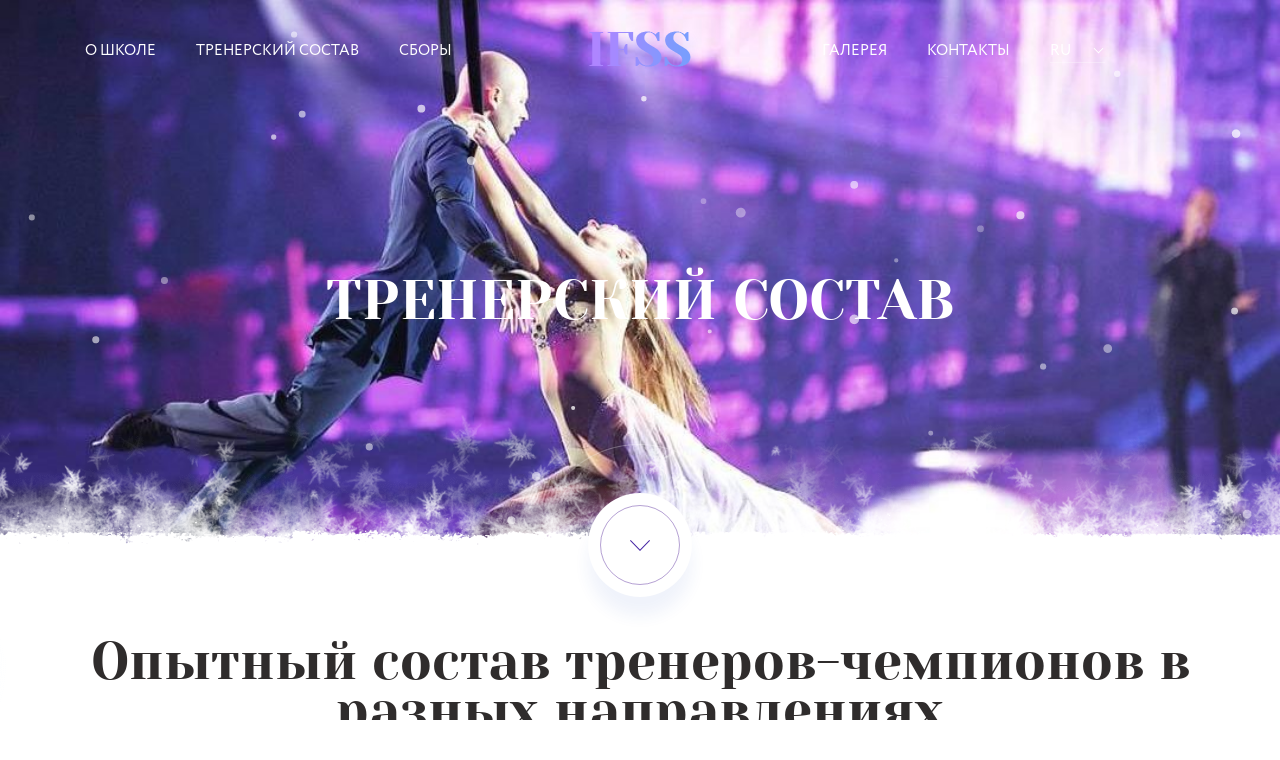

--- FILE ---
content_type: text/html; charset=UTF-8
request_url: https://ifss.eu/coaches/
body_size: 12535
content:

<!DOCTYPE html>
<html lang="ru" data-language="ru">
<head>
    <meta charset="utf-8">
    <meta http-equiv="X-UA-Compatible" content="IE=edge">
    <meta name="viewport" content="width=device-width, initial-scale=1">
    <link rel="stylesheet" href="https://cdnjs.cloudflare.com/ajax/libs/material-design-iconic-font/2.2.0/css/material-design-iconic-font.min.css">
    
<!-- This site is optimized with the Yoast SEO plugin v7.1 - https://yoast.com/wordpress/plugins/seo/ -->
<meta name="description" content="Тренерский состав Международной школы фигурного катания IFSS, состоящий из чемпионов России и Германии в разных направлениях: парное фигурное катание, танцы на льду. Среди преподавателей школы опытные хореографы международного уровня и артисты Большого театра."/>
<link rel="canonical" href="https://ifss.eu/coaches/" />
<!-- / Yoast SEO plugin. -->

<link rel='dns-prefetch' href='//imagesloaded.desandro.com' />
<link rel='dns-prefetch' href='//s.w.org' />
		<script type="text/javascript">
			window._wpemojiSettings = {"baseUrl":"https:\/\/s.w.org\/images\/core\/emoji\/11\/72x72\/","ext":".png","svgUrl":"https:\/\/s.w.org\/images\/core\/emoji\/11\/svg\/","svgExt":".svg","source":{"concatemoji":"https:\/\/ifss.eu\/wp-includes\/js\/wp-emoji-release.min.js?ver=4.9.28"}};
			!function(e,a,t){var n,r,o,i=a.createElement("canvas"),p=i.getContext&&i.getContext("2d");function s(e,t){var a=String.fromCharCode;p.clearRect(0,0,i.width,i.height),p.fillText(a.apply(this,e),0,0);e=i.toDataURL();return p.clearRect(0,0,i.width,i.height),p.fillText(a.apply(this,t),0,0),e===i.toDataURL()}function c(e){var t=a.createElement("script");t.src=e,t.defer=t.type="text/javascript",a.getElementsByTagName("head")[0].appendChild(t)}for(o=Array("flag","emoji"),t.supports={everything:!0,everythingExceptFlag:!0},r=0;r<o.length;r++)t.supports[o[r]]=function(e){if(!p||!p.fillText)return!1;switch(p.textBaseline="top",p.font="600 32px Arial",e){case"flag":return s([55356,56826,55356,56819],[55356,56826,8203,55356,56819])?!1:!s([55356,57332,56128,56423,56128,56418,56128,56421,56128,56430,56128,56423,56128,56447],[55356,57332,8203,56128,56423,8203,56128,56418,8203,56128,56421,8203,56128,56430,8203,56128,56423,8203,56128,56447]);case"emoji":return!s([55358,56760,9792,65039],[55358,56760,8203,9792,65039])}return!1}(o[r]),t.supports.everything=t.supports.everything&&t.supports[o[r]],"flag"!==o[r]&&(t.supports.everythingExceptFlag=t.supports.everythingExceptFlag&&t.supports[o[r]]);t.supports.everythingExceptFlag=t.supports.everythingExceptFlag&&!t.supports.flag,t.DOMReady=!1,t.readyCallback=function(){t.DOMReady=!0},t.supports.everything||(n=function(){t.readyCallback()},a.addEventListener?(a.addEventListener("DOMContentLoaded",n,!1),e.addEventListener("load",n,!1)):(e.attachEvent("onload",n),a.attachEvent("onreadystatechange",function(){"complete"===a.readyState&&t.readyCallback()})),(n=t.source||{}).concatemoji?c(n.concatemoji):n.wpemoji&&n.twemoji&&(c(n.twemoji),c(n.wpemoji)))}(window,document,window._wpemojiSettings);
		</script>
		<style type="text/css">
img.wp-smiley,
img.emoji {
	display: inline !important;
	border: none !important;
	box-shadow: none !important;
	height: 1em !important;
	width: 1em !important;
	margin: 0 .07em !important;
	vertical-align: -0.1em !important;
	background: none !important;
	padding: 0 !important;
}
</style>
<link rel='stylesheet' id='libs-css'  href='https://ifss.eu/wp-content/themes/IFSS/css/libs.min.css?ver=4.9.28' type='text/css' media='all' />
<link rel='stylesheet' id='main-css'  href='https://ifss.eu/wp-content/themes/IFSS/css/main.css?ver=4.9.28' type='text/css' media='all' />
<link rel='stylesheet' id='fix-css'  href='https://ifss.eu/wp-content/themes/IFSS/css/fix.css?ver=4.9.28' type='text/css' media='all' />
<script type='text/javascript' src='https://ifss.eu/wp-content/themes/IFSS/js/jquery-1.12.2.min.js?ver=4.9.28'></script>
<link rel='https://api.w.org/' href='https://ifss.eu/wp-json/' />
<link rel="EditURI" type="application/rsd+xml" title="RSD" href="https://ifss.eu/xmlrpc.php?rsd" />
<link rel="wlwmanifest" type="application/wlwmanifest+xml" href="https://ifss.eu/wp-includes/wlwmanifest.xml" /> 
<meta name="generator" content="WordPress 4.9.28" />
<link rel='shortlink' href='https://ifss.eu/?p=305' />
<link rel="alternate" type="application/json+oembed" href="https://ifss.eu/wp-json/oembed/1.0/embed?url=https%3A%2F%2Fifss.eu%2Fcoaches%2F" />
<link rel="alternate" type="text/xml+oembed" href="https://ifss.eu/wp-json/oembed/1.0/embed?url=https%3A%2F%2Fifss.eu%2Fcoaches%2F&#038;format=xml" />
<link rel="alternate" href="https://ifss.eu/coaches/" hreflang="ru" />
<link rel="alternate" href="https://ifss.eu/de/trainerteam/" hreflang="de" />
<link rel="icon" href="https://ifss.eu/wp-content/uploads/2018/03/favicon.png" sizes="32x32" />
<link rel="icon" href="https://ifss.eu/wp-content/uploads/2018/03/favicon.png" sizes="192x192" />
<link rel="apple-touch-icon-precomposed" href="https://ifss.eu/wp-content/uploads/2018/03/favicon.png" />
<meta name="msapplication-TileImage" content="https://ifss.eu/wp-content/uploads/2018/03/favicon.png" />
    <title>IFSS - | - Тренерский состав</title>
    <style>
        #preloader {
            position: fixed;
            width: 100%;
            height: 100%;
            top: 0;
            left: 0;
            background-color: white;
            z-index: 10000;
        }

        #loader {
            position: absolute;
            width: 100px;
            height: 100px;
            top: 50%;
            left: 50%;
            -webkit-transform: translate(-50%, -50%);
            -moz-transform: translate(-50%, -50%);
            -ms-transform: translate(-50%, -50%);
            -o-transform: translate(-50%, -50%);
            transform: translate(-50%, -50%);
        }

        #loader:before {
            position: absolute;
            content: '';
            width: 120px;
            height: 120px;
            top: -10px;
            left: -10px;
            border-top: 3px solid #5C64D3;
            border-radius: 50%;
            -webkit-animation: spin 1.5s linear infinite;
            animation: spin 1.5s linear infinite;
        }

        #loader img {
            position: absolute;
            top: 47%;
            left: 50%;
            display: block;
            max-width: 90%;
            max-height: 90%;
            margin-bottom: 5px;
            -webkit-transform: translate(-50%, -50%);
            -moz-transform: translate(-50%, -50%);
            -ms-transform: translate(-50%, -50%);
            -o-transform: translate(-50%, -50%);
            transform: translate(-50%, -50%);
        }

        @-webkit-keyframes spin {
            0% {
                -webkit-transform: rotate(0deg);
                -ms-transform: rotate(0deg);
                transform: rotate(0deg);
            }
            100% {
                -webkit-transform: rotate(360deg);
                -ms-transform: rotate(360deg);
                transform: rotate(360deg);
            }
        }

        @keyframes spin {
            0% {
                -webkit-transform: rotate(0deg);
                -ms-transform: rotate(0deg);
                transform: rotate(0deg);
            }
            100% {
                -webkit-transform: rotate(360deg);
                -ms-transform: rotate(360deg);
                transform: rotate(360deg);
            }
        }
    </style>
<!-- Global site tag (gtag.js) - Google Analytics -->
<script async src="https://www.googletagmanager.com/gtag/js?id=UA-116465976-1"></script>
<script>
  window.dataLayer = window.dataLayer || [];
  function gtag(){dataLayer.push(arguments);}
  gtag('js', new Date());

  gtag('config', 'UA-116465976-1');
</script>
<!-- Google Tag Manager -->
<script>(function(w,d,s,l,i){w[l]=w[l]||[];w[l].push({'gtm.start':
new Date().getTime(),event:'gtm.js'});var f=d.getElementsByTagName(s)[0],
j=d.createElement(s),dl=l!='dataLayer'?'&l='+l:'';j.async=true;j.src=
'https://www.googletagmanager.com/gtm.js?id='+i+dl;f.parentNode.insertBefore(j,f);
})(window,document,'script','dataLayer','GTM-MWXVQT2');</script>
<!-- End Google Tag Manager -->
</head>
<body data-spy="scroll" data-target="#navbar-example" data-offset="270">
            <div id="preloader">
    <div id="loader">
        <img src="https://ifss.eu/wp-content/uploads/2018/03/bal2.png" alt="IFSS">
    </div>
</div>
<div class="main_page_wrapper" id="top" data-top="0">
    <!-- header -->
    <header class="header fixed">
        <div class="container">
            <div class="row">
                <div class="screen_content">
                    <div class="mobile_controls clearfix">
                        <a href="#" class="menu_trigger"><span></span> <i>меню</i></a>
                        <div class="m_logo"><a href="/"><img src="https://ifss.eu/wp-content/uploads/2018/03/logo.png" alt="img"></a></div>
                        <div class="lang_choser">
                                    
                                    <select>

                                        <option value="https://ifss.eu/coaches/">ru</option><option value="https://ifss.eu/en/">en</option><option value="https://ifss.eu/de/trainerteam/">de</option>
                                    </select>
                                </div>
                    </div>
                    <div class="header_content">
                                                <ul class="navigation_list header_left">
                                                            <li><a href="/#screen_2">О ШКОЛЕ</a></li>
                                                            <li><a href="/coaches/ ">ТРЕНЕРСКИЙ СОСТАВ</a></li>
                                                            <li><a href="/figure-skating-camps/">СБОРЫ</a></li>
                                                    </ul>
                                                <div class="logo"><a href="/"><img src="https://ifss.eu/wp-content/uploads/2018/03/logo.png" alt="img"></a></div>
                                                <ul class="navigation_list header_right">
                                                            <li><a href="/gallery/">ГАЛЕРЕЯ</a></li>
                                                            <li><a href="/contacts/">КОНТАКТЫ</a></li>
                                                        <li>
                                <div class="lang_choser">
                                    
                                    <select>

                                        <option value="https://ifss.eu/coaches/">ru</option><option value="https://ifss.eu/en/">en</option><option value="https://ifss.eu/de/trainerteam/">de</option>
                                    </select>
                                </div>
                            </li>
                        </ul>
                                            </div>
                </div>
            </div>
        </div>
    </header>
    <!-- /header -->
                        	
<!-- Google Tag Manager (noscript) -->
<noscript><iframe src="https://www.googletagmanager.com/ns.html?id=GTM-MWXVQT2"
height="0" width="0" style="display:none;visibility:hidden"></iframe></noscript>
<!-- End Google Tag Manager (noscript) -->
                                        <!-- screen1 -->
            <div class="screen1 trainers_scr1 snow_bottom" id="screen_1" style="background: url(https://ifss.eu/wp-content/uploads/2018/03/J70cMi7KfU-e1521227632191.jpg) center top no-repeat; background-size: cover;">
                <canvas id="canvas"></canvas>
                <div class="container">
                    <div class="row">
                        <div class="screen_content">
                            <div class="scr1_table">
                                <div class="scr1_cell">
                                    <h1>Тренерский состав</h1>
                                </div>
                            </div>
                        </div>
                    </div>
                </div>
                <a href="#screen_2" class="scroll_down_btn scroll_btn"></a>
            </div>
            <!-- /screen1 -->
                                                            <!-- screen2 -->
            <div class="trainers_screen" id="screen_2" data-top="0">
                <div class="container">
                    <div class="side_graph">
                        <div class="side_21 side_img" data-parallax='{"y" : 90}'>
                            <img src="https://ifss.eu/wp-content/themes/IFSS/img/g21a.png" alt="img">
                        </div>
                    </div>
                    <div class="row">
                        <div class="screen_content">

                                                            <h2><strong>Опытный состав тренеров-чемпионов в разных направлениях</strong></h2>
                            
                            <div class="tr_blocks">
                                <div class="tr_sides clearfix">
                                    <div class="tr_text">
                                        <div class="tr_top">
                                            <h3><strong></strong> Руслан Жиганшин</h3>
                                        </div>
                                                                                <div class="tr_descr_blocks">
                                                                                            <div class="tr_descr">
                                                    <h4></h4>
                                                    <div class="tr_descr_info">
                                                        <h5><img src="https://ifss.eu/wp-content/themes/IFSS/img/sch.png" alt="img"> Родился</h5>
                                                        <p>25.09.1992<br>Москва, Россия</p>
                                                    </div>
                                                    <p><br>Мастер спорта международного класса, российский фигурист по танцам на льду. За спиной Руслана много успехов, начиная с победы на чемпионате мира среди юниоров по фигурному катанию в 2012, до звания чемпиона России в 2015 году. Руслан принимал участие в Олимпийских играх в Сочи 2014, а также завоевал серебряную медаль на командном чемпионате мира в Японии в том же году. За свою карьеру выступал в паре с Викторией Синицыной и Еленой Ильиных.</p>
                                                </div>
                                                                                    </div>
                                                                                                                                                                        <ul class="tr_soc">
                                                                                                    <li><a href="https://vk.com/zhiganshin_rus" target="_blank"><i class="zmdi zmdi-vk"></i></a></li>
                                                                                                    <li><a href="https://www.instagram.com/zhiganshin_rus" target="_blank"><i class="zmdi zmdi-instagram"></i></a></li>
                                                                                            </ul>
                                                                                                                        </div>
                                    <div class="tr_img">
                                        <img src="https://ifss.eu/wp-content/uploads/2018/03/RuslanZiganshin.jpg" alt="img">
                                    </div>
                                </div>
                                <!-- /sides -->
                                <div class="tr_reader_block">
                                    <div class="tr_reader_content">
                                        <p></p>
                                        <div class="tr_reader_lists">
                                            <div class="trl_side">
                                                <div class="trl_side_title">
                                                    <div class="trl_side_title_img">
                                                        <img src="https://ifss.eu/wp-content/uploads/2018/03/trl1.png " alt="img">
                                                    </div>
                                                    <h5>Достижения</h5>
                                                </div>
                                                                                                <ul class="tr_list snow_list">
                                                                                                            <li>Чемпион Tallinn Trophy сезона 2016-2017</li>
                                                                                                            <li>Чемпион России 2015 года</li>
                                                                                                            <li>Серебряный призер этапа Гран-При «Cup of Russia» сезона 2014-2015</li>
                                                                                                            <li>Участник Олимпийских игр в Сочи 2014</li>
                                                                                                            <li>Бронзовый призёр чемпионата России 2014 года</li>
                                                                                                            <li>Бронзовый призёр зимней Универсиады 2013 года</li>
                                                                                                            <li>Победитель юниорского Финала Гран-при 2012 года</li>
                                                                                                            <li>Чемпион мира среди юниоров по фигурному катанию 2012 года</li>
                                                                                                            <li>Мастер спорта России международного класса</li>
                                                                                                    </ul>
                                                                                            </div>
                                            <div class="trl_side">
                                                <div class="trl_side_title">
                                                    <div class="trl_side_title_img">
                                                        <img src="https://ifss.eu/wp-content/uploads/2018/03/trl2.png " alt="img">
                                                    </div>
                                                    <h5>Выступления </h5>
                                                </div>
                                                                                                <ul class="tr_list video_list">
                                                                                                            <li><a href="https://www.youtube.com/embed/o-gdOpd61bw" data-time="25">Чемпионат России 2016/17</a></li>
                                                                                                            <li><a href="https://www.youtube.com/embed/iQ0zMYT5jUw" data-time="30">Гран При Франции 2016</a></li>
                                                                                                            <li><a href="https://youtu.be/qxzZ9wKt6Ac" data-time="25">Чемпионат мира 2014</a></li>
                                                                                                            <li><a href="https://youtu.be/ZUJj_W2PhBI" data-time="0">Фрида</a></li>
                                                                                                            <li><a href="https://www.youtube.com/embed/TEDA0c8zuZk" data-time="30">Rostelecom Cup</a></li>
                                                                                                            <li><a href="https://www.youtube.com/embed/M61BYQm5F_k" data-time="40">Олимпийские игры 2014</a></li>
                                                                                                    </ul>
                                                                                            </div>
                                        </div>
                                    </div>
                                    <a href="javascript:void(0)" class="main_btn"><span>Подробнее</span></a>
                                </div>
                            </div>
                        </div>
                    </div>
                </div>
            </div>
            <!-- /screen2 -->
                                                                <!-- screen3 -->
                <div class="trainers_screen revers_screen" id="screen_3"   style="background: url(https://ifss.eu/wp-content/uploads/2018/03/tr_bg.jpg) center top no-repeat; background-size: cover;">
                    <div class="container">
                        <div class="side_graph">
                            <div class="side_22 side_img" data-parallax='{"y" : 90}'>
                                <img src="https://ifss.eu/wp-content/themes/IFSS/img/tr_snow.png" alt="img">
                            </div>
                        </div>
                        <div class="row">
                            <div class="screen_content">

                                
                                <div class="tr_blocks">
                                    <div class="tr_sides clearfix">
                                        <div class="tr_text">
                                            <div class="tr_top">
                                                <h3><strong></strong> Нелли Жиганшина и Александр Гажи</h3>
                                            </div>
                                                                                            <div class="tr_descr_blocks">
                                                                                                            <div class="tr_descr">
                                                            <h4>НЕЛЛИ ЖИГАНШИНА</h4>
                                                            <div class="tr_descr_info">
                                                                <h5><img src="https://ifss.eu/wp-content/themes/IFSS/img/sch.png" alt="img"> Родилась:</h5>
                                                                <p>31.03.1987<br>Москва, Россия</p>
                                                            </div>
                                                            <p></p>
                                                        </div>
                                                                                                            <div class="tr_descr">
                                                            <h4>АЛЕКСАНДР ГАЖИ</h4>
                                                            <div class="tr_descr_info">
                                                                <h5><img src="https://ifss.eu/wp-content/themes/IFSS/img/sch.png" alt="img"> Родился:</h5>
                                                                <p>6.11.1984<br>Хемниц, Германия</p>
                                                            </div>
                                                            <p></p>
                                                        </div>
                                                                                                    </div>
                                            
                                                                                                                                                <ul class="tr_soc">
                                                                                                                    <li><a href="https://www.facebook.com/Nelli-Alex-247195778861/" target="_blank"><i class="zmdi zmdi-facebook"></i></a></li>
                                                                                                                    <li><a href="https://vk.com/zhiganshina_gazsi" target="_blank"><i class="zmdi zmdi-vk"></i></a></li>
                                                                                                                    <li><a href="https://www.instagram.com/nellizhiganshina" target="_blank"><i class="zmdi zmdi-instagram"></i></a></li>
                                                                                                            </ul>
                                                                                                                                    </div>
                                        <div class="tr_img">
                                            <img src="https://ifss.eu/wp-content/uploads/2018/03/tr2.jpg" alt="img">
                                        </div>
                                    </div>
                                    <!-- /sides -->
                                    <div class="tr_reader_block">
                                        <div class="tr_reader_content">
                                            <p>6 кратные чемпионы Германии, участники Олимпиады в Сочи 2014 года, обладатели тренерских лицензий в Германии. Колоритная пара фигуристов, полюбивших лед с детских лет. Нелли начала свою карьеру в одиночном фигурном катании, где завоевала звание кандидата в мастера спорта, после чего перешла в танцы на льду. В 2005 году встала в пару с  Александром, впоследствии выступая за Германию. На своем первом же чемпионате Германии пара завоевала бронзу. Все выступления Нелли и Алекса запоминающиеся, эффектные и креативные. Также Нелли и Александр являются единственными профессиональными фигуристами в мире, которые помимо льда выступают в качестве воздушных акробатов.</p>
                                            <div class="tr_reader_lists">
                                                <div class="trl_side">
                                                    <div class="trl_side_title">
                                                        <div class="trl_side_title_img">
                                                            <img src="https://ifss.eu/wp-content/uploads/2018/03/trl1.png " alt="img">
                                                        </div>
                                                        <h5>Достижения</h5>
                                                    </div>
                                                                                                            <ul class="tr_list snow_list">
                                                                                                                            <li>6 кратные чемпионы Германии</li>
                                                                                                                            <li>11-е место на Олимпийских зимних играх</li>
                                                                                                                            <li>10-е место на чемпионате мира</li>
                                                                                                                            <li>6-е место на чемпионате Европы</li>
                                                                                                                    </ul>
                                                                                                    </div>
                                                <div class="trl_side">
                                                    <div class="trl_side_title">
                                                        <div class="trl_side_title_img">
                                                            <img src="https://ifss.eu/wp-content/uploads/2018/03/trl2.png " alt="img">
                                                        </div>
                                                        <h5>Выступления </h5>
                                                    </div>
                                                                                                            <ul class="tr_list video_list">
                                                                                                                            <li><a href="https://youtu.be/z7fY8sc4Qmo"  data-time="">Эсмеральда</a></li>
                                                                                                                            <li><a href="https://youtu.be/ehObLqkgbQU"  data-time="">Дракула</a></li>
                                                                                                                            <li><a href="https://youtu.be/QV3y23zkvW0"  data-time="">Зомби</a></li>
                                                                                                                            <li><a href="https://youtu.be/Lj1X8jtBS9w"  data-time="">Villars On Ice 2016</a></li>
                                                                                                                            <li><a href="https://youtu.be/5GFf4aksb0g"  data-time="7">Art On Ice 2017</a></li>
                                                                                                                    </ul>
                                                                                                    </div>
                                            </div>
                                        </div>
                                        <a href="javascript:void(0)" class="main_btn"><span>Подробнее</span></a>
                                    </div>
                                </div>
                            </div>
                        </div>
                    </div>
                </div>
                <!-- /screen3 -->
                                                            <!-- screen2 -->
            <div class="trainers_screen" id="screen_4" data-top="0">
                <div class="container">
                    <div class="side_graph">
                        <div class="side_21 side_img" data-parallax='{"y" : 90}'>
                            <img src="https://ifss.eu/wp-content/themes/IFSS/img/g21a.png" alt="img">
                        </div>
                    </div>
                    <div class="row">
                        <div class="screen_content">

                            
                            <div class="tr_blocks">
                                <div class="tr_sides clearfix">
                                    <div class="tr_text">
                                        <div class="tr_top">
                                            <h3><strong></strong> Флориан Юст</h3>
                                        </div>
                                                                                <div class="tr_descr_blocks">
                                                                                            <div class="tr_descr">
                                                    <h4>Тренер по фигурному катанию</h4>
                                                    <div class="tr_descr_info">
                                                        <h5><img src="https://ifss.eu/wp-content/themes/IFSS/img/sch.png" alt="img"> Родился:</h5>
                                                        <p>28.02.1982<br> Нюрнберг, Германия</p>
                                                    </div>
                                                    <p><br> Тренер в Центре олимпийской подготовки. Обладатель немецкой тренерской лицензии категории "А" ( высшая категория ), а также лицензий ISU и IDP.  Тренер сборной команды Германии. Флориан первоначально выступал в одиночном фигурном катании, где выиграл этап Гран-при, также попал в финал Гран-при, заняв там 7 место. Затем перешел в парное катание. С 2004 года вместе с Мари Вартман 3 раза становились призерами национального чемпионата Германии. Является участником чемпионатов мира и Европы.</p>
                                                </div>
                                                                                    </div>
                                                                                                                    </div>
                                    <div class="tr_img">
                                        <img src="https://ifss.eu/wp-content/uploads/2018/03/JustFlorian.jpg" alt="img">
                                    </div>
                                </div>
                                <!-- /sides -->
                                <div class="tr_reader_block">
                                    <div class="tr_reader_content">
                                        <p></p>
                                        <div class="tr_reader_lists">
                                            <div class="trl_side">
                                                <div class="trl_side_title">
                                                    <div class="trl_side_title_img">
                                                        <img src="https://ifss.eu/wp-content/uploads/2018/03/trl1.png " alt="img">
                                                    </div>
                                                    <h5>Достижения</h5>
                                                </div>
                                                                                                <ul class="tr_list snow_list">
                                                                                                            <li>Победитель Гран-при по фигурному катанию среди юниоров</li>
                                                                                                            <li>Участник финала Гран-при по фигурному катанию среди юниоров</li>
                                                                                                            <li>Участник международных соревнований среди юниоров</li>
                                                                                                            <li>Многократный серебряный призер Чемпионата Германии</li>
                                                                                                            <li>Участник Гран-при по фигурному катанию</li>
                                                                                                            <li>Седьмое место на двух чемпионатах Европы</li>
                                                                                                    </ul>
                                                                                            </div>
                                            <div class="trl_side">
                                                <div class="trl_side_title">
                                                    <div class="trl_side_title_img">
                                                        <img src="https://ifss.eu/wp-content/uploads/2018/03/trl2.png " alt="img">
                                                    </div>
                                                    <h5>Выступления </h5>
                                                </div>
                                                                                                <ul class="tr_list video_list">
                                                                                                            <li><a href="https://youtu.be/xNtn0OhEQpg" data-time="28">Чемпионат Европы 2011</a></li>
                                                                                                            <li><a href="https://youtu.be/DDhLx_NBP_A" data-time="0">Golden Spin 2011</a></li>
                                                                                                            <li><a href="https://youtu.be/2T_7I-rzrk0" data-time="43">NRW Trophy 2010</a></li>
                                                                                                            <li><a href="https://youtu.be/Sc4ekMZLhHI" data-time="15">Чемпионат Европы 2007</a></li>
                                                                                                    </ul>
                                                                                            </div>
                                        </div>
                                    </div>
                                    <a href="javascript:void(0)" class="main_btn"><span>Подробнее</span></a>
                                </div>
                            </div>
                        </div>
                    </div>
                </div>
            </div>
            <!-- /screen2 -->
                                                                <!-- screen3 -->
                <div class="trainers_screen revers_screen" id="screen_5"   style="background: url(https://ifss.eu/wp-content/uploads/2018/03/tr_bg.jpg) center top no-repeat; background-size: cover;">
                    <div class="container">
                        <div class="side_graph">
                            <div class="side_22 side_img" data-parallax='{"y" : 90}'>
                                <img src="https://ifss.eu/wp-content/themes/IFSS/img/tr_snow.png" alt="img">
                            </div>
                        </div>
                        <div class="row">
                            <div class="screen_content">

                                
                                <div class="tr_blocks">
                                    <div class="tr_sides clearfix">
                                        <div class="tr_text">
                                            <div class="tr_top">
                                                <h3><strong></strong> Ксения Жиганшина</h3>
                                            </div>
                                                                                            <div class="tr_descr_blocks">
                                                                                                            <div class="tr_descr">
                                                            <h4>Артистка балета, хореограф</h4>
                                                            <div class="tr_descr_info">
                                                                <h5><img src="https://ifss.eu/wp-content/themes/IFSS/img/sch.png" alt="img"> Родилась</h5>
                                                                <p>25.09.1994<br>Иваново, Россия</p>
                                                            </div>
                                                            <p><br>Талантливая балерина, артистка балета Большого театра, хореограф с международным опытом преподавания. Училась в Школе балета им. Л.В. Якобсона, затем была принята в труппу Санкт-Петербургского государственного академического театра балета имени Леонида Якобсона на должность солистки балета. В 2009 г. поступила в пятый класс Академии русского балета им. А.Я. Вагановой, была стипендиатом Фонда Галины Улановой, возглавляемого Владимиром Васильевым. По окончании академии была принята в балетную труппу Большого театра. Репетирует под руководством Светланы Адырхаевой.</p>
                                                        </div>
                                                                                                    </div>
                                            
                                                                                                                                                <ul class="tr_soc">
                                                                                                                    <li><a href="https://www.instagram.com/zhiganshina_ksenia" target="_blank"><i class="zmdi zmdi-instagram"></i></a></li>
                                                                                                            </ul>
                                                                                                                                    </div>
                                        <div class="tr_img">
                                            <img src="https://ifss.eu/wp-content/uploads/2018/03/KZiganshina.jpg" alt="img">
                                        </div>
                                    </div>
                                    <!-- /sides -->
                                    <div class="tr_reader_block">
                                        <div class="tr_reader_content">
                                            <p></p>
                                            <div class="tr_reader_lists">
                                                <div class="trl_side">
                                                    <div class="trl_side_title">
                                                        <div class="trl_side_title_img">
                                                            <img src="https://ifss.eu/wp-content/uploads/2018/03/trl1.png " alt="img">
                                                        </div>
                                                        <h5>Достижения</h5>
                                                    </div>
                                                                                                            <ul class="tr_list snow_list">
                                                                                                                            <li>III премия I Всероссийского конкурса артистов балета им. Галины Улановой в 2008 году</li>
                                                                                                                            <li>III премия Московского Международного конкурса артистов балета и хореографов в 2009 году</li>
                                                                                                                            <li>Гран при смотра-конкурса воспитанников хореографических академий и училищ «Гран-при Михайловского театра» в 2010 году</li>
                                                                                                                            <li>III премия I Всероссийского конкурса молодых исполнителей «Русский балет» в 2013 году</li>
                                                                                                                    </ul>
                                                                                                    </div>
                                                <div class="trl_side">
                                                    <div class="trl_side_title">
                                                        <div class="trl_side_title_img">
                                                            <img src="https://ifss.eu/wp-content/uploads/2018/03/trl1.png " alt="img">
                                                        </div>
                                                        <h5>Выступления </h5>
                                                    </div>
                                                                                                            <ul class="tr_list video_list">
                                                                                                                            <li><a href="https://www.youtube.com/embed/0AqonK-Th6c"  data-time="">Изумруды</a></li>
                                                                                                                            <li><a href="https://youtu.be/VDOMhqudm7U"  data-time="">Всероссийский конкурс "Русский балет"</a></li>
                                                                                                                            <li><a href="https://youtu.be/HarOQJQf_NY"  data-time="">Корсар</a></li>
                                                                                                                    </ul>
                                                                                                    </div>
                                            </div>
                                        </div>
                                        <a href="javascript:void(0)" class="main_btn"><span>Подробнее</span></a>
                                    </div>
                                </div>
                            </div>
                        </div>
                    </div>
                </div>
                <!-- /screen3 -->
                                                            <!-- screen2 -->
            <div class="trainers_screen" id="screen_6" data-top="0">
                <div class="container">
                    <div class="side_graph">
                        <div class="side_21 side_img" data-parallax='{"y" : 90}'>
                            <img src="https://ifss.eu/wp-content/themes/IFSS/img/g21a.png" alt="img">
                        </div>
                    </div>
                    <div class="row">
                        <div class="screen_content">

                            
                            <div class="tr_blocks">
                                <div class="tr_sides clearfix">
                                    <div class="tr_text">
                                        <div class="tr_top">
                                            <h3><strong></strong> Дмитрий Умников</h3>
                                        </div>
                                                                                <div class="tr_descr_blocks">
                                                                                            <div class="tr_descr">
                                                    <h4>Хореограф, артист балета</h4>
                                                    <div class="tr_descr_info">
                                                        <h5><img src="https://ifss.eu/wp-content/themes/IFSS/img/sch.png" alt="img"> Родился</h5>
                                                        <p>1992<br>Москва, Россия</p>
                                                    </div>
                                                    <p><br>Артист балета Большого театра, хореограф с международным опытом преподавания. Окончил Московскую Государственную Академию Хореографии. Выпускался в классе А.Смирнова и И.Рыжакова. После окончания академии был принят в балетную труппу Большого театра. Репетирует под руководством Бориса Акимова. В 2017 году окончил педагогическую магистратуру и менеджмент управления в МГАХ. На сегодняшний день проходит обучение в РАНХиГС при президенте на факультете управления. Ведёт педагогическую деятельность в Москве и за рубежом. Ежегодно проводит мастер-классы в Японии.</p>
                                                </div>
                                                                                    </div>
                                                                                                                                                                        <ul class="tr_soc">
                                                                                                    <li><a href="https://www.instagram.com/dmitry_umnikov" target="_blank"><i class="zmdi zmdi-instagram"></i></a></li>
                                                                                            </ul>
                                                                                                                        </div>
                                    <div class="tr_img">
                                        <img src="https://ifss.eu/wp-content/uploads/2018/03/UmnikovD.jpg" alt="img">
                                    </div>
                                </div>
                                <!-- /sides -->
                                <div class="tr_reader_block">
                                    <div class="tr_reader_content">
                                        <p></p>
                                        <div class="tr_reader_lists">
                                            <div class="trl_side">
                                                <div class="trl_side_title">
                                                    <div class="trl_side_title_img">
                                                        <img src="https://ifss.eu/wp-content/uploads/2018/03/trl1.png " alt="img">
                                                    </div>
                                                    <h5>Достижения</h5>
                                                </div>
                                                                                                <ul class="tr_list snow_list">
                                                                                                            <li>Лауреат конкурса НИП 2017</li>
                                                                                                            <li>Участник мировой премьеры балета "Обитатели Булонского леса" 2017</li>
                                                                                                            <li>Участник мировой премьеры балета "Офицеры" 2015</li>
                                                                                                            <li>Участник мировой премьеры балета "Придворные Эльсинора"</li>
                                                                                                    </ul>
                                                                                            </div>
                                            <div class="trl_side">
                                                <div class="trl_side_title">
                                                    <div class="trl_side_title_img">
                                                        <img src="https://ifss.eu/wp-content/uploads/2018/03/trl1.png " alt="img">
                                                    </div>
                                                    <h5>Выступления </h5>
                                                </div>
                                                                                                <ul class="tr_list video_list">
                                                                                                            <li><a href="https://youtu.be/8c4IrTnXF9c" data-time="0">Спартак</a></li>
                                                                                                    </ul>
                                                                                            </div>
                                        </div>
                                    </div>
                                    <a href="javascript:void(0)" class="main_btn"><span>Подробнее</span></a>
                                </div>
                            </div>
                        </div>
                    </div>
                </div>
            </div>
            <!-- /screen2 -->
                                                                    <footer class="footer snow_top" style="background: url(https://ifss.eu/wp-content/uploads/2018/03/footer.jpg) center top no-repeat; background-size: cover;">
                    <div class="container">
                        <div class="row">
                            <a href="#top" class="footer_top_btn scroll_btn">
                                <img src="https://ifss.eu/wp-content/themes/IFSS/img/top.png" alt="img">
                            </a>
                            <p>IFSS 2018-2023 © All rights reserved<br><a href="/datapolicy">Политика конфиденциальности</a></p>
                        </div>
                    </div>
                </footer>
            
                            <!-- modal thanks -->
            <div class="my-modal-thanks" id="myThanks">
                <div class="mt_table">
                    <div class="mt_table_cell">
                        <h3><b>Спасибо за заявку!</b> <br> Мы свяжемся с вами в ближайшее время</h3>
                    </div>
                </div>
            </div>
            <!-- /modal thanks -->
                                <!-- modal -->
            <div class="my_modal_window" id="myModal">
                <form action="https://ifss.eu/wp-content/themes/IFSS/mail.php" method="post" class="modal_form check_valid my_form transition">
                    <input type="hidden" name="project_name" value="Заявка с сайта IFSS">
                    <input type="hidden" name="form_subject" value="Письмо с сайта IFSS Отправить заявку">
                    <input type="hidden" name="admin_email" value="digitaltechnologygroup@yandex.ru">
                    <h3><b>Отправить заявку</b> Решили принять участие в сборах?<br>Оставьте заявку и мы свяжемся с вами в ближайшее время</h3>
                                                                                                                                                    <input type="text" name="Имя" placeholder="Ваше имя" class="form_input form_input_name" required>
                                                                                                                                                                <input type="tel" name="Телефон" placeholder="Ваш телефон" class="form_input form_input_phone" required>
                                                                                
                    <div class="validation_block">
                        <input type="checkbox" id="ch_val2" checked>
                        <label for="ch_val2">Согласие на <a href="/datapolicy">обработку данных</a></label>
                    </div>
                    <button type="submit" class="submit_btn main_btn transition"><span>Отправить</span></button>
                </form>
            </div>
                                <!-- modal -->
            <div class="my_modal_window" id="myModal2">
                <form action="https://ifss.eu/wp-content/themes/IFSS/mail.php" method="post" class="modal_form check_valid my_form transition">
                    <input type="hidden" name="project_name" value="Заявка с сайта IFSS">
                    <input type="hidden" name="form_subject" value="Письмо с сайта IFSS Отправить запрос на проживание родителя">
                    <input type="hidden" name="admin_email" value="digitaltechnologygroup@yandex.ru">
                    <h3><b>Отправить запрос на <br> проживание родителя</b> </h3>
                                                                                                                                                    <input type="text" name="Имя" placeholder="Ваше имя" class="form_input form_input_name" required>
                                                                                                                                                                <input type="tel" name="Телефон" placeholder="Ваш телефон" class="form_input form_input_phone" required>
                                                                                
                    <div class="validation_block">
                        <input type="checkbox" id="ch_val3" checked>
                        <label for="ch_val3">Согласие на <a href="/datapolicy">обработку данных</a></label>
                    </div>
                    <button type="submit" class="submit_btn main_btn transition"><span>Отправить</span></button>
                </form>
            </div>
                                <!-- modal -->
            <div class="my_modal_window" id="myModal3">
                <form action="https://ifss.eu/wp-content/themes/IFSS/mail.php" method="post" class="modal_form check_valid my_form transition">
                    <input type="hidden" name="project_name" value="Заявка с сайта IFSS">
                    <input type="hidden" name="form_subject" value="Письмо с сайта IFSS Забронировать участие">
                    <input type="hidden" name="admin_email" value="digitaltechnologygroup@yandex.ru">
                    <h3><b>Забронировать участие</b> Заранее забронируйте место в сборах.<br>Оставьте заявку и мы свяжемся с вами в ближайшее время</h3>
                                                                                                                                                    <input type="text" name="Имя" placeholder="Ваше имя" class="form_input form_input_name" required>
                                                                                                                                                                <input type="tel" name="Телефон" placeholder="Ваш телефон" class="form_input form_input_phone" required>
                                                                                
                    <div class="validation_block">
                        <input type="checkbox" id="ch_val4" checked>
                        <label for="ch_val4">Согласие на <a href="/datapolicy">обработку данных</a></label>
                    </div>
                    <button type="submit" class="submit_btn main_btn transition"><span>Отправить</span></button>
                </form>
            </div>
                                <!-- modal -->
            <div class="my_modal_window" id="modalTr">
                <form action="https://ifss.eu/wp-content/themes/IFSS/mail.php" method="post" class="modal_form check_valid my_form transition">
                    <input type="hidden" name="project_name" value="Заявка с сайта IFSS">
                    <input type="hidden" name="form_subject" value="Письмо с сайта IFSS Задать вопрос тренеру">
                    <input type="hidden" name="admin_email" value="digitaltechnologygroup@yandex.ru">
                    <h3><b>Задать вопрос тренеру</b> </h3>
                                                                                                                                                    <input type="text" name="Имя" placeholder="Ваше имя" class="form_input form_input_name" required>
                                                                                                                                                                <input type="tel" name="Телефон" placeholder="Ваш телефон" class="form_input form_input_phone" required>
                                                                                                                                                                <input type="email" name="E-mail" placeholder="Ваша почта" class="form_input form_input_mail" >
                                                                                                                                                                <textarea name="Задайте свой вопрос" placeholder="Ваш вопрос" ></textarea>
                                                                                
                    <div class="validation_block">
                        <input type="checkbox" id="ch_val5" checked>
                        <label for="ch_val5">Согласие на <a href="/datapolicy">обработку данных</a></label>
                    </div>
                    <button type="submit" class="submit_btn main_btn transition"><span>Отправить</span></button>
                </form>
            </div>
            
</div>
<script type='text/javascript' src='https://ifss.eu/wp-content/themes/IFSS/js/libs.min.js?ver=4.9.28'></script>
<script type='text/javascript' src='https://imagesloaded.desandro.com/imagesloaded.pkgd.js?ver=4.9.28'></script>
<script type='text/javascript' src='https://ifss.eu/wp-content/themes/IFSS/js/common.js?ver=4.9.28'></script>
<script type="text/javascript">(function() {
				var expirationDate = new Date();
				expirationDate.setTime( expirationDate.getTime() + 31536000 * 1000 );
				document.cookie = "pll_language=ru; expires=" + expirationDate.toUTCString() + "; path=/; secure";
			}());</script>
<!-- Yandex.Metrika counter --> <script type="text/javascript" > (function (d, w, c) { (w[c] = w[c] || []).push(function() { try { w.yaCounter48131069 = new Ya.Metrika({ id:48131069, clickmap:true, trackLinks:true, accurateTrackBounce:true, webvisor:true, trackHash:true }); } catch(e) { } }); var n = d.getElementsByTagName("script")[0], s = d.createElement("script"), f = function () { n.parentNode.insertBefore(s, n); }; s.type = "text/javascript"; s.async = true; s.src = "https://mc.yandex.ru/metrika/watch.js"; if (w.opera == "[object Opera]") { d.addEventListener("DOMContentLoaded", f, false); } else { f(); } })(document, window, "yandex_metrika_callbacks"); </script> <noscript><div><img src="https://mc.yandex.ru/watch/48131069" style="position:absolute; left:-9999px;" alt="" /></div></noscript> <!-- /Yandex.Metrika counter -->

<link rel="stylesheet" href="https://cdn.envybox.io/widget/cbk.css">
<script type="text/javascript" src="https://cdn.envybox.io/widget/cbk.js?wcb_code=90c7a3b22210edac55144eb1fdec4396" charset="UTF-8" async></script>

</body>

</html>


--- FILE ---
content_type: text/css
request_url: https://ifss.eu/wp-content/themes/IFSS/css/main.css?ver=4.9.28
body_size: 63369
content:
button,ul{padding:0}a,a:focus,a:hover{text-decoration:none}p,ul{margin:0}.my-modal-thanks h3:after,.my_modal_window h3:after,.slick-next:before,.slick-prev:before{left:50%;content:""}.my-modal-thanks h3:after,.my_modal_window h3:after,.scr1_video:before,.screen1.main_page_scr1 h1:after,.slick-next:before,.slick-prev:before{content:""}.btn-center,.header_hover,.header_hover>ul,.logo,.main_btn,.mt_table,.my-modal-thanks,.my_modal_window,.slick-dots,h1{text-align:center}.is9_bottom h3,.main_btn{letter-spacing:1px;text-transform:uppercase}.is9_bottom h3,.lang_choser .ss__select,.main_btn,.navigation_list>li>a,.tr_descr h4,h1{text-transform:uppercase}.ss__option,.ss__select,button,button[type=submit]{cursor:pointer}*{-webkit-box-sizing:border-box;box-sizing:border-box}.ss__select,input,select{-webkit-box-sizing:border-box}html *{max-height:1000000px}body{text-rendering:optimizeLegibility;font-smooth:always;-webkit-font-smoothing:antialiased;-moz-osx-font-smoothing:grayscale;-webkit-tap-highlight-color:transparent;-ms-text-size-adjust:100%;-webkit-text-size-adjust:100%;background-color:#fff;position:relative}body :focus{outline:0}input,select{-webkit-appearance:none;-webkit-border-radius:0;border-radius:0;border:none;box-sizing:border-box;outline:0}button{outline:0;border:none;background:0 0}.transition{-webkit-transition:all .3s ease-in-out;transition:all .3s ease-in-out;-o-transition:all .3s ease-in-out;-ms-transition:all .3s ease-in-out;-moz-transition:all .3s ease-in-out}.fixed{backface-visibility:hidden;-webkit-backface-visibility:hidden;-moz-backface-visibility:hidden;-ms-backface-visibility:hidden}input.error{color:red!important}input.error::-webkit-input-placeholder{color:red!important;-webkit-transition:all .3s ease-in-out;transition:all .3s ease-in-out;-o-transition:all .3s ease-in-out;-ms-transition:all .3s ease-in-out;-moz-transition:all .3s ease-in-out}input.error::-moz-placeholder{color:red!important;-webkit-transition:all .3s ease-in-out;transition:all .3s ease-in-out;-o-transition:all .3s ease-in-out;-ms-transition:all .3s ease-in-out;-moz-transition:all .3s ease-in-out}input.error:-moz-placeholder{color:red!important;-webkit-transition:all .3s ease-in-out;transition:all .3s ease-in-out;-o-transition:all .3s ease-in-out;-ms-transition:all .3s ease-in-out;-moz-transition:all .3s ease-in-out}input.error:-ms-input-placeholder{color:red!important;-webkit-transition:all .3s ease-in-out;transition:all .3s ease-in-out;-o-transition:all .3s ease-in-out;-ms-transition:all .3s ease-in-out;-moz-transition:all .3s ease-in-out}.fancybox-inner{overflow:visible!important}.comment_photo div,.container-fluid,.es_form_wrapper,.event_screen5,.scr1_video,.screen4,.trainer_photo{overflow:hidden}.fancybox-close{width:30px;height:30px;background:url(../img/close.png) center no-repeat;top:30px;right:30px}.slick-initialized .slick-slide{outline:0}h1,h2,h3,h4,h5{margin:0;font-weight:400}.my-modal-thanks{width:720px;background-color:#eff2f8;display:none;padding:15px}.my-modal-thanks h3{color:#393345;font-family:Circe;font-size:26px;margin-bottom:65px;position:relative}.my-modal-thanks h3:after{display:block;width:210px;height:39px;background:url(../img/title_img.png) center no-repeat;position:absolute;-ms-transform:translateX(-50%);-webkit-transform:translateX(-50%);transform:translateX(-50%);bottom:-60px}.my-modal-thanks h3 b{color:#393345;font-family:YesevaOne;font-size:45px;line-height:59px}.mt_table{display:table;width:100%;height:570px;border:1px solid #fff}.mt_table_cell{display:table-cell;width:100%;vertical-align:middle}.my_modal_window{width:770px;height:auto;background-color:#eff2f8;display:none;padding:15px}.my_modal_window form{border:1px solid #fff;padding:45px 10px 56px}.my_modal_window h3{color:#393345;font-family:Circe;font-size:26px;margin-bottom:85px;position:relative}.my_modal_window h3:after{display:block;width:210px;height:39px;background:url(../img/title_img.png) center no-repeat;position:absolute;-ms-transform:translateX(-50%);-webkit-transform:translateX(-50%);transform:translateX(-50%);bottom:-60px}.slick-next,.slick-next:focus,.slick-prev,.slick-prev:focus{background:rgba(0,0,0,.5)}.my_modal_window h3 b{color:#393345;font-family:YesevaOne;font-size:45px;line-height:59px;display:block}.my_modal_window input{width:100%;max-width:480px;margin:0 auto 15px;display:block;outline:0}.my_modal_window .submit_btn{width:100%;max-width:480px;margin:0 auto}.slick-next,.slick-prev{width:50px;height:50px;-webkit-border-radius:3px;border-radius:3px;z-index:1;position:absolute;top:50%;-ms-transform:translateY(-50%);-webkit-transform:translateY(-50%);transform:translateY(-50%);-webkit-transition:all .3s ease-in-out;transition:all .3s ease-in-out;-o-transition:all .3s ease-in-out;-ms-transition:all .3s ease-in-out;-moz-transition:all .3s ease-in-out;font-size:0}.slick-next:before,.slick-prev:before{display:block;width:20px;height:20px;border-top:2px solid rgba(255,255,255,.7);position:absolute;top:50%;-webkit-transition:all .3s ease-in-out;transition:all .3s ease-in-out;-o-transition:all .3s ease-in-out;-ms-transition:all .3s ease-in-out;-moz-transition:all .3s ease-in-out}.slick-next:hover,.slick-prev:hover{background:rgba(0,0,0,.8)}.slick-next:hover:before,.slick-prev:hover:before{border-color:#fff}.slick-prev{left:10px}.slick-prev:before{border-left:2px solid rgba(255,255,255,.7);-ms-transform:translateX(-50%) translateY(-50%) rotate(-45deg);-webkit-transform:translateX(-50%) translateY(-50%) rotate(-45deg);transform:translateX(-50%) translateY(-50%) rotate(-45deg);margin-left:5px}.slick-next{right:10px}.slick-next:before{border-right:2px solid rgba(255,255,255,.7);-ms-transform:translateX(-50%) translateY(-50%) rotate(45deg);-webkit-transform:translateX(-50%) translateY(-50%) rotate(45deg);transform:translateX(-50%) translateY(-50%) rotate(45deg);margin-left:-5px}.screen1.main_page_scr1 h1:after,.snow_bottom:after{-ms-transform:translateX(-50%);-webkit-transform:translateX(-50%)}.slick-dots{width:100%;position:absolute;left:0;bottom:45px}.slick-dots li{list-style:none;display:inline-block;vertical-align:top;margin-right:15px}.slick-dots li:last-child{margin-right:0}.slick-dots li button{display:block;font-size:0;width:10px;height:10px;opacity:.3;background-color:#fff;border:1px solid #fff;-webkit-border-radius:5px;border-radius:5px}.slick-dots li.slick-active button{background:#000}.main_page_wrapper{overflow:hidden;position:relative}.screen1{padding-top:55px;text-align:center}.screen1.main_page_scr1{padding-top:236px;padding-bottom:228px}.screen1.main_page_scr1 h1{position:relative;margin-bottom:126px}.screen1.main_page_scr1 h1:after{display:block;width:1px;height:50px;opacity:.3;background-color:#fff;position:absolute;left:50%;transform:translateX(-50%);bottom:-85px}.scr1_video,.scr1_video:before{position:absolute;left:0;top:0}.screen1.main_page_scr1 .main_btn{margin:0 auto;max-width:350px}.scr1_video{right:0;bottom:0}.scr1_video:before{display:block;width:100%;height:100%;background-image:-webkit-linear-gradient(268deg,rgba(57,24,102,.5) 0,rgba(16,7,139,.5) 100%);background-image:-o-linear-gradient(268deg,rgba(57,24,102,.5) 0,rgba(16,7,139,.5) 100%);background-image:linear-gradient(182deg,rgba(57,24,102,.5) 0,rgba(16,7,139,.5) 100%)}.scr1_video video{width:100%;height:100%;outline:0;border:none;-o-object-fit:cover;object-fit:cover}.main_btn,.main_btn:before{border:1px solid orange;-webkit-transition:all .3s ease-in-out}.scr1_table{width:100%;display:table;height:490px}.snow_bottom:after,.snow_top:before{width:1920px;height:210px;left:50%;content:""}.scr1_cell{display:table-cell;vertical-align:middle}.snow_bottom{position:relative}.snow_bottom .container{position:relative;z-index:1}.snow_bottom:after{display:block;background:url(../img/snow_bottom.png) center bottom no-repeat;position:absolute;bottom:0;transform:translateX(-50%)}.snow_top{position:relative}.snow_top .container{position:relative;z-index:1}.snow_top:before{display:block;background:url(../img/snow_top.png) center top no-repeat;position:absolute;top:0;-ms-transform:translateX(-50%);-webkit-transform:translateX(-50%);transform:translateX(-50%)}.screen_content{width:100%;max-width:1110px;margin:0 auto}h1{color:#fff;font-family:YesevaOne;font-size:56px;line-height:76px}.main_btn{display:block;max-width:555px;height:65px;background-image:-webkit-gradient(linear,left bottom,left top,from(rgba(255,162,0,.12)),to(rgba(255,180,0,.12)));background-image:-webkit-linear-gradient(bottom,rgba(255,162,0,.12) 0,rgba(255,180,0,.12) 100%);background-image:-o-linear-gradient(bottom,rgba(255,162,0,.12) 0,rgba(255,180,0,.12) 100%);background-image:linear-gradient(to top,rgba(255,162,0,.12) 0,rgba(255,180,0,.12) 100%);-webkit-box-shadow:0 9px 73px rgba(255,165,0,.3);box-shadow:0 9px 73px rgba(255,165,0,.3);line-height:65px;color:orange;font-family:Circe;font-size:15px;width:inherit;position:relative;transition:all .3s ease-in-out;-o-transition:all .3s ease-in-out;-ms-transition:all .3s ease-in-out;-moz-transition:all .3s ease-in-out}.main_btn:before{content:"";display:block;width:100%;height:100%;background-image:-webkit-gradient(linear,left bottom,left top,from(#ffa200),to(#ffb400));background-image:-webkit-linear-gradient(bottom,#ffa200 0,#ffb400 100%);background-image:-o-linear-gradient(bottom,#ffa200 0,#ffb400 100%);background-image:linear-gradient(to top,#ffa200 0,#ffb400 100%);position:absolute;left:0;top:0;transition:all .3s ease-in-out;-o-transition:all .3s ease-in-out;-ms-transition:all .3s ease-in-out;-moz-transition:all .3s ease-in-out;opacity:0}.main_btn span{position:relative;z-index:1}.scroll_down_btn,.scroll_down_btn:after,.scroll_down_btn:before{display:block;position:absolute;left:50%}.main_btn:hover{color:#fff;-webkit-box-shadow:0 9px 73px rgba(255,165,0,.3);box-shadow:0 9px 73px rgba(255,165,0,.3)}.main_btn:hover:before{opacity:1}.main_btn:focus{color:orange}.main_btn:focus:hover{color:#fff}.scroll_down_btn{width:104px;height:104px;background:url(../img/down.png) center no-repeat #fff;-webkit-box-shadow:0 19px 15px rgba(36,82,196,.07);box-shadow:0 19px 15px rgba(36,82,196,.07);top:100%;-ms-transform:translateX(-50%) translateY(-50%);-webkit-transform:translateX(-50%) translateY(-50%);transform:translateX(-50%) translateY(-50%);z-index:2;-webkit-border-radius:50%;border-radius:50%}.scroll_down_btn:before{content:"";width:80px;height:80px;opacity:.4;border:1px solid #471691;-webkit-border-radius:50%;border-radius:50%;top:50%;-ms-transform:translateX(-50%) translateY(-50%);-webkit-transform:translateX(-50%) translateY(-50%);transform:translateX(-50%) translateY(-50%)}.scroll_down_btn:after{content:"";width:199px;height:87px;background:url(../img/shape.png) center top no-repeat;-ms-transform:translateX(-50%);-webkit-transform:translateX(-50%);transform:translateX(-50%);top:-49px}.ss-wrap{width:361px;max-width:100%;color:#666;font-family:Lato;font-size:18px;font-weight:400;z-index:1}.ss-wrap.not-active{z-index:-1}.ss__select{box-sizing:border-box;display:-webkit-box;display:-webkit-flex;display:-ms-flexbox;display:flex;-webkit-box-align:center;-webkit-align-items:center;-ms-flex-align:center;align-items:center;padding-right:10px;-webkit-transition:all .3s ease-in-out;transition:all .3s ease-in-out;-o-transition:all .3s ease-in-out;-ms-transition:all .3s ease-in-out;-moz-transition:all .3s ease-in-out}.ss__dropdown{-webkit-box-sizing:border-box;box-sizing:border-box;top:100%;width:100%;left:0;right:0;-webkit-transition:all .3s;-o-transition:all .3s;transition:all .3s;border:1px solid #e1e1e1}.ss__dropdown--hidden{-webkit-transform:translateY(15px);-ms-transform:translateY(15px);transform:translateY(15px);opacity:0;display:none}.ss__option{border-bottom:1px solid #e1e1e1;background-color:#fff;padding:5px;-webkit-transition:all .3s;-o-transition:all .3s;transition:all .3s}.header .screen_content,.header:before{-webkit-transition:all .3s ease-in-out}.ss__option:hover{background-color:#DFDFDF}.mobile_controls{display:none}.header{position:fixed;top:0;left:0;right:0;z-index:5}.header:before,.navigation_list>li:after{position:absolute;content:""}.header .screen_content{transition:all .3s ease-in-out;-o-transition:all .3s ease-in-out;-ms-transition:all .3s ease-in-out;-moz-transition:all .3s ease-in-out;padding-top:23px}.header:before{display:block;width:100%;height:100%;background:0 0;left:0;top:0;transition:all .3s ease-in-out;-o-transition:all .3s ease-in-out;-ms-transition:all .3s ease-in-out;-moz-transition:all .3s ease-in-out;z-index:-1}.logo,.navigation_list,.navigation_list>li{display:inline-block;vertical-align:top}.header_hover>ul li a,.navigation_list>li>a{-webkit-transition:all .3s ease-in-out;font-family:Circe}.header.more .screen_content{padding-top:10px}.header.more:before{background:#fff;-webkit-box-shadow:0 0 16px rgba(0,0,0,.4);box-shadow:0 0 16px rgba(0,0,0,.4)}.header.more .navigation_list>li>a{color:#2f2c2c}.header.more .navigation_list>li>a:hover{color:orange}.header.more .lang_choser .ss__select{color:#2f2c2c;border-color:rgba(47,44,44,.5)}.header.more .lang_choser .ss__dropdown li{background:rgba(0,0,0,.3)}.header.more .lang_choser .ss__select:after{border-color:#2f2c2c}.header .container{z-index:1}.header_content{font-size:0}.logo{width:184px;margin-top:5px}.navigation_list{width:-webkit-calc((100% - 184px)/ 2);width:calc((100% - 184px)/ 2);padding-top:18px}.navigation_list.header_left{padding-right:90px}.navigation_list.header_right{padding-left:90px}.navigation_list>li{list-style:none;margin-right:40px;height:52px}.navigation_list>li:after{display:block;width:3px;height:3px;opacity:.4;background-color:#fff;-webkit-border-radius:50%;border-radius:50%;top:50%;-ms-transform:translateY(-50%);-webkit-transform:translateY(-50%);transform:translateY(-50%);right:-22px}.navigation_list>li>a{color:#fff;font-size:15px;transition:all .3s ease-in-out;-o-transition:all .3s ease-in-out;-ms-transition:all .3s ease-in-out;-moz-transition:all .3s ease-in-out}.navigation_list>li>a:hover{color:orange}.navigation_list>li:last-child{margin-right:0}.navigation_list>li:last-child:after{display:none}.header_hover{position:fixed;left:0;top:80px;width:100%;background-color:rgba(255,255,255,.25);border-bottom:1px solid rgba(255,255,255,.8);z-index:5}.header_hover>ul{width:100%;max-width:1110px;margin:0 auto;font-size:0}.header_hover>ul li{list-style:none;display:inline-block;vertical-align:top}.header_hover>ul li a{display:block;width:100%;color:#fff;font-size:16px;padding:0 50px;line-height:44px;position:relative;transition:all .3s ease-in-out;-o-transition:all .3s ease-in-out;-ms-transition:all .3s ease-in-out;-moz-transition:all .3s ease-in-out;border-right:1px solid rgba(255,255,255,.8)}.header_hover>ul li a:hover{background-color:rgba(255,255,255,.5)}.header_hover>ul li:last-child a{border-right:none}.header_hover.more{background:rgba(0,0,0,.3)}.header_hover.more ul li a:hover{background:orange}.lang_choser{width:55px;display:inline-block;vertical-align:top;text-align:left}.footer p,.scr3_block,h2{text-align:center}.lang_choser .ss__select{color:#fff;font-family:Circe;font-size:15px;border-bottom:1px solid rgba(255,255,255,.3)}.lang_choser .ss__select:after{content:"";display:block;width:7px;height:7px;border-right:1px solid #fff;border-bottom:1px solid #fff;position:absolute;right:3px;top:4px;-ms-transform:rotate(45deg);-webkit-transform:rotate(45deg);transform:rotate(45deg);-webkit-transition:all .3s ease-in-out;transition:all .3s ease-in-out;-o-transition:all .3s ease-in-out;-ms-transition:all .3s ease-in-out;-moz-transition:all .3s ease-in-out}.lang_choser .ss__select span{position:relative;z-index:-1}.lang_choser .ss__dropdown{background-color:rgba(255,255,255,.25);border:none;width:80px}.lang_choser .ss__dropdown:before{content:"";display:block;width:100%;height:1px;opacity:.3;background-color:orange;position:absolute;left:0;top:0;z-index:1}.lang_choser .ss__dropdown li{list-style:none;background:0 0;border:none;color:#fff;font-family:Circe;font-size:15px;border-bottom:1px solid rgba(255,255,255,.3);padding-left:35px;position:relative}.lang_choser .ss__dropdown li:before{content:"";display:block;width:3px;height:3px;background-color:orange;-webkit-border-radius:50%;border-radius:50%;position:absolute;top:50%;-ms-transform:translateY(-50%);-webkit-transform:translateY(-50%);transform:translateY(-50%);left:19px}.lang_choser .ss__dropdown li:hover{background-color:rgba(255,255,255,.5)}.footer{padding:95px 10px 55px}.footer p{color:rgba(190,188,204,.3);font-family:Circe;font-size:16px}.footer_top_btn{display:block;width:54px;height:54px;border:1px solid rgba(255,255,255,.3);-webkit-border-radius:50%;border-radius:50%;margin:0 auto 20px;position:relative}.footer_top_btn img{position:absolute;left:50%;top:50%;-ms-transform:translateX(-50%) translateY(-50%);-webkit-transform:translateX(-50%) translateY(-50%);transform:translateX(-50%) translateY(-50%)}h2{color:#2f2c2c;font-family:Circe;font-size:30px;line-height:49px;margin-bottom:90px;position:relative}h2:after{content:"";display:block;width:210px;height:39px;background:url(../img/title_img.png) center no-repeat;position:absolute;left:50%;-ms-transform:translateX(-50%);-webkit-transform:translateX(-50%);transform:translateX(-50%);bottom:-64px}.screen4 h2:after,.white_title h2:after{background:url(../img/title_img2.png) center no-repeat}h2 strong{font-weight:400;display:block;font-family:YesevaOne;font-size:52px}.screen2{padding:80px 10px 48px}.screen2 h2{margin-bottom:106px;line-height:42px}.screen2 h2 strong{font-size:42px;margin-bottom:10px}.text_img{display:inline-block;position:relative;float:left;font-size:0;margin-right:40px}.text_img:after{content:"";display:block;width:-webkit-calc(100% - 30px);width:calc(100% - 30px);height:-webkit-calc(100% - 30px);height:calc(100% - 30px);border:1px solid rgba(255,255,255,.6);position:absolute;left:50%;top:50%;-ms-transform:translateX(-50%) translateY(-50%);-webkit-transform:translateX(-50%) translateY(-50%);transform:translateX(-50%) translateY(-50%)}.scr2_text_block h4{color:#2f2c2c;font-family:YesevaOne;font-size:18px;line-height:26px;margin-bottom:15px}.scr2_text_block p,.scr3_block p{font-family:Circe;line-height:26px}.scr2_text_block p{margin-bottom:15px;color:#333;font-size:18px}.side_graph{position:relative}.side_img{position:absolute}.side_21{top:-85px;left:-280px}.side_22{right:-315px;top:-30px}.reader_text .main_btn{display:none}.scr3_block,.scr4_content{display:inline-block;vertical-align:top}.screen3{padding:90px 10px 1px}.screen3 h2{margin-bottom:132px}.scr3_blocks{font-size:0}.scr3_gr_block{position:relative;z-index:0}.scr3_img{position:absolute;left:-82px;top:5px;z-index:-1}@-webkit-keyframes op{0%{-webkit-transform:rotateY(0);-ms-transform:rotateY(0);transform:rotateY(0)}100%,40%{-webkit-transform:rotateY(360deg);-ms-transform:rotateY(360deg);transform:rotateY(360deg)}}@keyframes op{0%{-webkit-transform:rotateY(0);-ms-transform:rotateY(0);transform:rotateY(0)}100%,40%{-webkit-transform:rotateY(360deg);-ms-transform:rotateY(360deg);transform:rotateY(360deg)}}.scr3_block{margin-bottom:180px;width:255px;margin-right:165px;padding-left:10px;padding-right:10px;position:relative}.scr3_block .scr3_block_img{position:absolute}.scr3_block .scr3_block_img img{animation:op 3s infinite;-moz-animation:op 3s infinite;-webkit-animation:op 3s infinite}.scr3_block:first-child .scr3_block_img{top:43px;right:-120px}.scr3_block:nth-child(2){margin-right:155px;margin-top:20px}.scr3_block:nth-child(2) .scr3_block_img{top:-15px;right:-155px}.scr3_block:nth-child(2) .scr3_block_img img{-webkit-animation-delay:.6s;animation-delay:.6s}.scr3_block:nth-child(3){margin-right:0;margin-top:-20px}.scr3_block:nth-child(3) .scr3_block_img{bottom:-240px;right:-40px}.scr3_block:nth-child(3) .scr3_block_img img{-webkit-animation-delay:.3s;animation-delay:.3s}.scr3_block:nth-child(4){margin-right:45px;float:right;margin-top:-80px}.scr3_block:nth-child(4) .scr3_block_img{top:65px;left:-70px}.scr3_block:nth-child(4) .scr3_block_img img{-webkit-animation-delay:1.2s;animation-delay:1.2s}.scr3_block:nth-child(5){float:right;margin-top:-30px;margin-right:140px}.scr3_block:nth-child(5) .scr3_block_img{top:63px;left:-150px}.scr3_block:nth-child(5) .scr3_block_img img{-webkit-animation-delay:.9s;animation-delay:.9s}.scr3_block:nth-child(6){margin-top:0;margin-right:140px}.scr3_block p{color:#2f2c2c;font-size:20px}.scr3_block_num{position:relative;margin-bottom:25px}.scr3_block_num img{position:absolute;left:50%;-ms-transform:translateX(-50%);-webkit-transform:translateX(-50%);transform:translateX(-50%);top:-40px}.scr3_block_num h4{color:#2a356e;font-family:YesevaOne;font-size:52px;line-height:36px}.screen4{padding:110px 10px 113px}.screen4:after,.screen4:before{z-index:2}.screen4 h2{margin-bottom:100px}.screen4.animated .blur_for_screen{-ms-transform:scale(1.3);-webkit-transform:scale(1.3);transform:scale(1.3)}.screen4 .container{position:relative;z-index:3}.white_title h2{color:#fff}.scr4_content_wrapper{text-align:right}.scr4_content{text-align:left;width:100%;max-width:540px}.comment_block_inner h5,.is2_blocks,.is2_bottom_block{text-align:center}.scr4_content .main_btn{max-width:490px}.sc4_text{margin-bottom:57px}.sc4_text p{color:#fff;font-family:Circe l;font-size:17px;line-height:26px;margin-bottom:26px}.sc4_text p:last-child{margin-bottom:0}.blur_for_screen{position:absolute;left:0;top:0;width:100%;height:100%;-webkit-transition:5s;-o-transition:5s;transition:5s}.screen5{background-color:#fff;padding:85px 10px 123px}.screen5 h2{margin-bottom:100px}.comments_slider{width:100%;max-width:858px;margin:0 auto}.comments_slider .slick-dots{bottom:-43px}.comments_slider .slick-dots li button{opacity:1;width:8px;height:8px;background-color:#dcdcdc}.comments_slider .slick-dots li.slick-active button{background-color:#653ead}.comments_slider .slick-next,.comments_slider .slick-prev{background:0 0;width:48px}.comments_slider .slick-next:after,.comments_slider .slick-prev:after{content:"";display:block;width:100%;height:1px;border:1px solid #5a58c5;position:absolute;top:50%;-ms-transform:translateY(-50%);-webkit-transform:translateY(-50%);transform:translateY(-50%);left:0}.comments_slider .slick-next:before,.comments_slider .slick-prev:before{border-color:#6153C2;width:10px;height:10px}.comments_slider .slick-next{right:-125px}.comments_slider .slick-next:before{left:auto;border-color:#6153C2;right:-6px;margin:0}.comments_slider .slick-prev{left:-125px}.comments_slider .slick-prev:before{left:6px;margin:0}.comment_slide{padding-top:105px}.comment_block{position:relative;padding:15px;background:url(../img/quote.png) right 33px bottom -16px no-repeat #EEF1F7}.comment_photo{width:134px;height:134px;-webkit-border-radius:50%;border-radius:50%;padding:5px;background-image:-webkit-gradient(linear,left top,left bottom,from(#5870DE),to(#693AAA));background-image:-webkit-linear-gradient(top,#5870DE 0,#693AAA 100%);background-image:-o-linear-gradient(top,#5870DE 0,#693AAA 100%);background-image:linear-gradient(to bottom,#5870DE 0,#693AAA 100%);position:absolute;-webkit-box-shadow:0 19px 29px rgba(77,118,224,.27);box-shadow:0 19px 29px rgba(77,118,224,.27);left:50%;-ms-transform:translateX(-50%);-webkit-transform:translateX(-50%);transform:translateX(-50%);top:-105px}.comment_photo div img,.is2_block_img:before{top:50%;-ms-transform:translateX(-50%) translateY(-50%);-webkit-transform:translateX(-50%) translateY(-50%)}.comment_photo div{width:100%;height:100%;-webkit-border-radius:50%;border-radius:50%;position:relative}.comment_photo div img{position:absolute;left:50%;transform:translateX(-50%) translateY(-50%)}.comment_block_inner{border:1px solid #fff;padding:55px 34px 30px}.comment_block_inner p{color:#3a3446;font-family:Circe l;font-size:18px;line-height:24px;margin-bottom:22px}.comment_block_inner h4{color:#3a3446;font-family:YesevaOne;font-size:24px;text-align:center;margin-bottom:4px}.comment_block_inner h5{color:#8d8d8d;font-family:Circe;font-size:16px}.menu_trigger{display:none}.screen3_info{padding:100px 10px 80px}.info_screen2{padding:140px 10px 100px}.info_screen2 h2{margin-bottom:115px}.is2_blocks{position:relative;z-index:0;font-size:0;margin-bottom:75px}.is2_blocks:before{content:"";display:block;width:1356px;height:413px;background:url(../img/lines.png) center top no-repeat;position:absolute;left:-10px;top:160px;z-index:-1}.is2_block{display:inline-block;vertical-align:top;width:25%;margin-bottom:150px}.is2_block p{color:#2f2c2c;font-family:Circe;font-size:20px}.is2_block_img{width:95px;height:66px;position:relative;margin:0 auto 22px}.is2_block_img:before{content:"";display:block;width:124px;height:123px;position:absolute;left:50%;transform:translateX(-50%) translateY(-50%);background:url(../img/el.png) center no-repeat}.is2_block_img img,.is_scr4_block_img div{top:50%;-ms-transform:translateX(-50%) translateY(-50%);-webkit-transform:translateX(-50%) translateY(-50%)}.is2_block_img img{position:absolute;left:50%;transform:translateX(-50%) translateY(-50%)}.is_scr4_block_img,.schedule_block:after{-ms-transform:translateY(-50%);-webkit-transform:translateY(-50%)}.is2_bottom_block h4{color:#2a356e;font-family:YesevaOne;font-size:26px;line-height:36px;margin-bottom:40px}.is2_bottom_block .main_btn{margin:0 auto}.is_screen4{padding:105px 10px 190px}.is_screen4 h2{margin-bottom:100px}.is_scr4_content{position:relative;z-index:0;text-align:right}.is_scr4_img{position:absolute;bottom:-185px;left:-175px;z-index:-1}.is_scr4_blocks{display:inline-block;vertical-align:top;width:100%;max-width:595px;text-align:left}.is_scr4_block{position:relative;padding-left:120px;margin-bottom:35px}.is_scr4_block:nth-child(2) .is_scr4_block_img img{-webkit-animation-delay:1s;animation-delay:1s}.is_scr4_block:nth-child(3) .is_scr4_block_img img{-webkit-animation-delay:.5s;animation-delay:.5s}.is_scr4_block:nth-child(4) .is_scr4_block_img img{-webkit-animation-delay:1.5s;animation-delay:1.5s}.is_scr4_block_img{width:75px;height:75px;position:absolute;left:0;top:50%;transform:translateY(-50%)}.is_scr4_block_img div{position:absolute;left:50%;transform:translateX(-50%) translateY(-50%)}.is_scr4_block_img:before,.sb_block_img img{top:50%;-ms-transform:translateX(-50%) translateY(-50%);-webkit-transform:translateX(-50%) translateY(-50%)}.is_scr4_block_img:before{content:"";display:block;width:75px;height:75px;background:url(../img/crkl.png) center no-repeat;position:absolute;left:50%;transform:translateX(-50%) translateY(-50%);z-index:-1}.is_scr4_block_img img{animation:op 3s infinite;-moz-animation:op 3s infinite;-webkit-animation:op 3s infinite}.is_scr4_block_text{min-height:62px}.is_scr4_block_text p{color:#fff;font-family:Circe l;font-size:22px}.is_screen5{padding:90px 10px 100px}.is_screen5 h2{margin-bottom:125px}.schedule_blocks{font-size:0;margin-bottom:40px}.schedule_block{display:inline-block;vertical-align:top;width:20%;text-align:center;position:relative}.schedule_block:after{content:"";display:block;width:1px;height:68px;background:url(../img/shp.jpg) center no-repeat;position:absolute;top:50%;transform:translateY(-50%);right:0}.schedule_block:last-child:after{display:none}.schedule_block_inner{display:inline-block;text-align:left}.schedule_block_inner p{color:#3a3446;font-family:Circe;font-size:24px}.schedule_block_inner p b{font-weight:400;color:#2a356e;font-family:YesevaOne;font-size:24px;display:block}.schedule_table{width:100%;background-color:#f0f3f9;padding:15px;margin-bottom:85px}.schedule_table table{margin:0}.schedule_table td,.schedule_table th{width:20%;text-align:center;border:1px solid #fff!important;height:66px;vertical-align:middle!important}.schedule_table tbody,.schedule_table thead{border:none!important}.schedule_table th{color:#2f2c2c;font-family:YesevaOne;font-size:18px}.schedule_table td{color:#2f2c2c;font-family:Circe;font-size:20px}.schedule_bottom{font-size:0;display:-webkit-box;display:-webkit-flex;display:-ms-flexbox;display:flex;-webkit-box-align:center;-webkit-align-items:center;-ms-flex-align:center;align-items:center;-webkit-box-pack:justify;-webkit-justify-content:space-between;-ms-flex-pack:justify;justify-content:space-between;width:100%;max-width:1050px;margin:0 auto}.sb_block{display:inline-block;vertical-align:top;width:33.3%;max-width:260px;position:relative;padding-left:155px}.sb_block_img{width:124px;height:124px;position:absolute;left:0;top:50%;-ms-transform:translateY(-50%);-webkit-transform:translateY(-50%);transform:translateY(-50%)}.sb_block_img img{position:absolute;left:50%;transform:translateX(-50%) translateY(-50%)}.sb_block_img:before,.trainer_photo img{-ms-transform:translateX(-50%) translateY(-50%);-webkit-transform:translateX(-50%) translateY(-50%);top:50%}.sb_block_img:before{content:"";display:block;width:100%;height:100%;background:url(../img/31.png) center no-repeat;-webkit-background-size:contain;background-size:contain;position:absolute;left:50%;transform:translateX(-50%) translateY(-50%)}.sb_block_text h4{color:#2a356e;font-family:YesevaOne;font-size:24px;margin-bottom:10px;line-height:normal}.sb_block_text p{color:#2f2c2c;font-family:Circe;font-size:32px}.is_screen6{padding:100px 10px 95px}.is_screen6 h2{margin-bottom:105px}.trainer_slider{text-align:center}.trainer_slider .slick-next,.trainer_slider .slick-prev{background:0 0;width:48px}.trainer_slider .slick-next:after,.trainer_slider .slick-prev:after{content:"";display:block;width:100%;height:1px;border:1px solid #5a58c5;position:absolute;top:50%;-ms-transform:translateY(-50%);-webkit-transform:translateY(-50%);transform:translateY(-50%);left:0}.trainer_slider .slick-next:before,.trainer_slider .slick-prev:before{border-color:#6153C2;width:10px;height:10px}.trainer_slider .slick-next{right:-125px}.trainer_slider .slick-next:before{left:auto;border-color:#6153C2;right:-6px;margin:0}.trainer_slider .slick-prev{left:-125px}.trainer_slider .slick-prev:before{left:6px;margin:0}.trainer_slide{width:100%;max-width:290px;display:inline-block;vertical-align:top}.trainer_photo{width:174px;height:174px;-webkit-border-radius:50%;border-radius:50%;position:relative;margin:0 auto 20px}.trainer_photo img{position:absolute;left:50%;transform:translateX(-50%) translateY(-50%)}.sb_slide,.sb_slide_img{position:relative}.trainer_descr h4{color:#2f2c2c;font-family:YesevaOne;font-size:24px;line-height:normal;margin-bottom:20px}.trainer_descr p{color:#3a3446;font-family:Circe;font-size:17px;line-height:24px}.is_screen7{text-align:center;padding:140px 10px 150px}.is_screen7 h2{margin-bottom:105px}.is_screen7 .main_btn{margin:0 auto}.is_screen8{padding:95px 10px 100px}.sb_slide img{max-width:100%}.sb_slide_img:after{content:"";display:block;width:-webkit-calc(100% - 30px);width:calc(100% - 30px);height:-webkit-calc(100% - 30px);height:calc(100% - 30px);border:1px solid rgba(255,255,255,.6);position:absolute;left:50%;top:50%;-ms-transform:translateX(-50%) translateY(-50%);-webkit-transform:translateX(-50%) translateY(-50%);transform:translateX(-50%) translateY(-50%)}.sb_slide_video{width:100%;height:0;padding-bottom:67%}.sb_slide_video iframe{border:none!important;outline:0;position:absolute;left:0;top:0;width:100%;height:100%}.sb_slider_naviganion{display:none;text-align:center}.sb_slider_naviganion.slick_init{display:block;margin-top:25px}.sb_sl_nav,.slider_info{display:inline-block;vertical-align:middle}.slider_info{margin:0 10px;min-width:50px;text-align:center}.form_sides .side,.sb_inner,.sb_text{display:inline-block;vertical-align:top}.slider_info p{font-family:YesevaOne;color:rgba(82,81,81,.95);font-size:26px}.slider_info p span{font-size:20px}.slider_info p b{font-weight:400;color:#5a58c5;font-size:26px}.sb_slider_block{width:100%;max-width:445px;margin-right:35px}.sb_text{width:-webkit-calc(100% - 485px);width:calc(100% - 485px)}.sb_text h4{color:#2f2c2c;font-family:YesevaOne;font-size:24px;margin-bottom:25px}.sb_text p{color:#333;font-family:Circe;font-size:20px;line-height:26px;margin-bottom:15px}.side_blocks_wrapper{margin-bottom:60px}.side_blocks_wrapper:last-child{margin-bottom:0}.side_blocks_wrapper .main_btn{margin-top:50px;width:100%;max-width:555px}.reversed .sb_slider_block{margin-right:0;margin-left:35px;float:right}.is_screen9{padding:120px 10px 110px}.is_screen9 .schedule_bottom{width:100%;max-width:100%;margin-bottom:50px}.is_screen9 .sb_block_text p{color:#2f2c2c;font-family:Circe;font-size:15px;line-height:16px}.is_screen9 .sb_block{max-width:100%;padding-left:140px}.is_screen9 h3{text-align:center;color:#2f2c2c;font-family:YesevaOne;font-size:26px;margin-bottom:65px}.is9_bottom h3{color:#2f2c2c;font-family:Circe;font-size:24px;line-height:26px;margin-bottom:50px}.is9_bottom h3 strong{color:#2a356e;font-weight:400}.is9_bottom .main_btn{max-width:500px;margin:0 auto}.is_screen10{padding:85px 10px 95px}.bottom_form .sides_inner{border:1px solid #fff;width:100%;padding:54px 48px}.bottom_form .main_btn{width:100%;margin:0 auto}.form_sides{font-size:0;background-color:#f0f3f9;padding:15px;margin-bottom:30px}input,textarea{border:1px solid #d9dee6;color:#757575;font-family:Circe l;font-size:17px}.form_sides .side{width:50%;padding-right:15px}.form_sides .side:last-child{padding-right:0;padding-left:15px}textarea{height:150px;background:url(../img/message.png) 14px 18px no-repeat #fff;padding:22px 10px 10px 58px;width:100%;resize:none}input{width:100%;height:65px;background-color:#fff;margin-bottom:20px;padding-left:58px}input:last-child{margin-bottom:0}input.form_input_name{background:url(../img/persone.png) 14px center no-repeat #fff}input.form_input_mail{background:url(../img/mail.png) 14px center no-repeat #fff}input.form_input_phone{background:url(../img/phone.png) 14px center no-repeat #fff}.event_screen_title{padding:90px 10px 0}.event_screen2{padding:71px 10px 87px}.event_screen2 h2{margin-bottom:95px}.event_screen2 h2 strong{font-size:42px;margin-bottom:5px}.event_description_text{text-align:center}.event_description_text p{color:#4a4a4a;font-family:Circe;font-size:18px;line-height:26px}.event_description_text h4{text-align:center;color:#2f2c2c;font-family:Circe;font-size:24px;margin-bottom:20px}.event_description_text.ed_top{margin-bottom:55px}.event_description_block h3{color:#3a3446;font-family:YesevaOne;font-size:32px;text-align:center;border-bottom:1px solid #CEC5E8;padding-bottom:10px;width:100%;max-width:1140px;margin:0 auto 40px}.ed_block .main_btn,.ed_block img{max-width:100%}.ed_blocks{font-size:0;margin-bottom:65px;text-align:center}.ed_blocks .slick-next,.ed_blocks .slick-prev{background:0 0;width:48px}.ed_blocks .slick-next:after,.ed_blocks .slick-prev:after{content:"";display:block;width:100%;height:1px;border:1px solid #5a58c5;position:absolute;top:50%;-ms-transform:translateY(-50%);-webkit-transform:translateY(-50%);transform:translateY(-50%);left:0}.ed_block,.ed_block_img,.ed_block_inner{display:inline-block;vertical-align:top}.ed_blocks .slick-next:before,.ed_blocks .slick-prev:before{border-color:#6153C2;width:10px;height:10px}.ed_blocks .slick-next{right:-75px}.ed_blocks .slick-next:before{left:auto;border-color:#6153C2;right:-6px;margin:0}.ed_blocks .slick-prev{left:-75px}.ed_blocks .slick-prev:before{left:6px;margin:0}.ed_block{width:100%;padding:0 10px;text-align:center}.ed_block h5{color:#604ab8;font-family:YesevaOne;font-size:18px;margin-bottom:20px}.ed_block_inner{max-width:385px}.ed_block_img{position:relative;margin-bottom:25px}.ed_block_img:before{content:"";display:block;width:-webkit-calc(100% - 26px);width:calc(100% - 26px);height:-webkit-calc(100% - 26px);height:calc(100% - 26px);opacity:.7;border:1px solid #fff;position:absolute;left:50%;top:50%;-ms-transform:translateX(-50%) translateY(-50%);-webkit-transform:translateX(-50%) translateY(-50%);transform:translateX(-50%) translateY(-50%)}.ed_block_title{color:#3a3446;font-family:Circe;font-size:24px;margin-bottom:25px}.event_screen3{padding:95px 10px 82px}.event_screen4{padding:90px 10px}.event_screen4 h2{margin-bottom:100px}.panel,.panel-default,.panel-default>.panel-heading{background:0 0;border-color:transparent;-webkit-box-shadow:none;box-shadow:none;padding:0;margin:0}.panel-group .panel-heading+.panel-collapse>.list-group,.panel-group .panel-heading+.panel-collapse>.panel-body{border-color:transparent;padding:0}.panel{border:none}.acordion_wrapper{position:relative;z-index:1}.acordion_wrapper .panel{margin-bottom:10px;padding-bottom:1px}.acordion_wrapper .panel:last-child{margin-bottom:0}.panel_link{display:block;border:1px solid #dae2f5;padding:19px 50px 16px 78px;position:relative;color:#2f2c2c;font-family:YesevaOne;font-size:18px}.panel_link:after,.panel_link:before{content:"";display:block;position:absolute}.panel-body,.panel-body ol li,.panel-body ol li:before,.panel-body p{color:#2f2c2c;font-family:Circe;font-size:20px}.panel_link:focus,.panel_link:hover{color:#2f2c2c}.panel_link:after{width:30px;height:30px;-webkit-border-radius:50%;border-radius:50%;right:15px;top:50%;-ms-transform:translateY(-50%);-webkit-transform:translateY(-50%);transform:translateY(-50%);background:url(../img/acc.png) center no-repeat}.panel_link:before{width:50px;height:55px;left:0;top:0;background:url(../img/que.png) center no-repeat}.active_panel .panel_link:after{-ms-transform:translateY(-50%) rotate(90deg);-webkit-transform:translateY(-50%) rotate(90deg);transform:translateY(-50%) rotate(90deg);background:url(../img/acc.png) center no-repeat #e1e3f3}.active_panel .panel_link:before{background:url(../img/atent.png) center no-repeat}.panel-body{padding:30px 15px 0!important}.panel-body p{line-height:26px;margin-bottom:25px}.panel-body ol{counter-reset:myCounter;padding:0;margin:0 0 25px}.panel-body ol li{list-style:none}.panel-body ol li:before{counter-increment:myCounter;content:counter(myCounter) ".";display:inline-block;margin-right:10px;text-align:center}.tr_top h3,.tr_top h3 strong,.tr_top p{font-family:YesevaOne}.event_screen5{padding:103px 10px 112px}.event_screen5 .container{position:relative;z-index:1}.event_screen5:after{z-index:1;pointer-events:none}.event_screen5 h2{margin-bottom:100px}.event_screen5.animated .escr5_img img{-ms-transform:scale(1);-webkit-transform:scale(1);transform:scale(1)}.scroll_detect{visibility:visible!important}.es_scr_content_wrapper{position:relative;text-align:right}.es_scr_content{display:inline-block;vertical-align:top;position:relative}.escr5_img{position:absolute;right:100%;bottom:-125px;z-index:0}.escr5_img img{-webkit-transition:5s;-o-transition:5s;transition:5s;-webkit-transform-origin:0 100%;-ms-transform-origin:0 100%;transform-origin:0 100%;-ms-transform:scale(.7);-webkit-transform:scale(.7);transform:scale(.7)}.wrap_video .fancybox-close{top:-15px;right:-15px}.es_form_wrapper{width:100%;max-width:570px;background-color:#fff;padding:15px;position:relative;z-index:2}.es_form_wrapper .submit_btn{width:100%}.es_form_wrapper textarea{margin-bottom:20px}.es_form_inner{border:1px solid #f4f2fa;padding:54px 24px;position:relative;z-index:0}.es_form_inner:after,.es_form_inner:before{display:block;z-index:-1;position:absolute;content:""}.es_form_inner:before{width:52px;height:73px;background:url(../img/q1.png) center no-repeat;left:-15px;bottom:100px}.es_form_inner:after{width:132px;height:187px;background:url(../img/q2.png) center no-repeat;top:-30px;right:-25px}canvas{position:absolute;top:0;left:0}.trainers_screen{padding:92px 10px 80px}.tr_screen2{padding-top:148px}.tr_screen2 h2{margin-bottom:110px}.tr_descr_blocks,.tr_top{margin-bottom:20px}.tr_blocks{font-size:0}.tr_img{display:inline-block;vertical-align:top;max-width:680px;position:relative;float:right}.grid-item,.revers_screen .tr_img{float:left}.tr_img:after{content:"";display:block;width:-webkit-calc(100% - 30px);width:calc(100% - 30px);height:-webkit-calc(100% - 30px);height:calc(100% - 30px);border:1px solid #fff;position:absolute;left:50%;top:50%;-ms-transform:translateX(-50%) translateY(-50%);-webkit-transform:translateX(-50%) translateY(-50%);transform:translateX(-50%) translateY(-50%)}.tr_img img{max-width:100%}.tr_text{display:inline-block;vertical-align:top;width:-webkit-calc(100% - 680px);width:calc(100% - 680px);padding-right:30px}.tr_top p{color:#2a356e;font-size:52px}.tr_top h3{color:#3a3446;font-size:38px;line-height:normal}.tr_top h3 strong{color:#2a356e;font-size:52px;display:block;font-weight:400}.tr_descr_blocks p{color:#2f2c2c;font-family:Circe;font-size:18px}.tr_descr{margin-bottom:15px}.tr_descr:last-child{margin-bottom:0}.tr_descr h4{color:#3a3446;font-family:Circe;font-size:26px;margin-bottom:5px}.tr_descr_info h5{color:#5F59C7;font-family:YesevaOne;font-size:18px;margin-bottom:5px}.tr_descr_info h5 img{margin-right:13px;vertical-align:middle}.tr_descr_info p{color:#3a3446;font-family:Circe;font-size:18px;padding-left:33px}.tr_soc{font-size:0}.tr_soc li{list-style:none;margin-right:10px;display:inline-block;vertical-align:top}.tr_soc li:last-child{margin-right:0}.tr_soc li a{display:block;width:38px;height:38px;background-image:-webkit-gradient(linear,left top,right top,from(#6546B6),to(#5C60CF));background-image:-webkit-linear-gradient(left,#6546B6 0,#5C60CF 100%);background-image:-o-linear-gradient(left,#6546B6 0,#5C60CF 100%);background-image:linear-gradient(to right,#6546B6 0,#5C60CF 100%);-webkit-border-radius:3px;border-radius:3px;color:#fff;text-align:center;font-size:22px;line-height:38px}.tr_sides{margin-bottom:45px}.tr_reader_block .main_btn{max-width:450px;margin:0 auto;display:none}.tr_reader_block p{color:#2f2c2c;font-family:Circe;font-size:18px;line-height:26px}.tr_reader_lists{margin-top:40px;padding-top:15px;font-size:0}.tr_reader_lists .trl_side{display:inline-block;vertical-align:top;width:100%;max-width:475px;padding-right:15px}.tr_reader_lists .trl_side:last-child{width:-webkit-calc(100% - 475px);width:calc(100% - 475px);max-width:100%}.trl_side_title{padding-left:65px;position:relative;margin-bottom:35px}.trl_side_title h5{color:#6153C2;font-family:YesevaOne;font-size:18px}.tr_list li,.tr_list li a{color:#2f2c2c;font-family:Circe;font-size:18px}.trl_side_title_img{width:50px;height:50px;background:url(../img/trl.png) center no-repeat;-webkit-background-size:contain;background-size:contain;position:absolute;left:0;top:50%;-ms-transform:translateY(-50%);-webkit-transform:translateY(-50%);transform:translateY(-50%)}.trl_side_title_img img{position:absolute;left:50%;top:50%;-ms-transform:translateX(-50%) translateY(-50%);-webkit-transform:translateX(-50%) translateY(-50%);transform:translateX(-50%) translateY(-50%)}.tr_list li{list-style:none;padding-left:28px;position:relative;line-height:26px}.tr_list.snow_list li:before,.tr_list.video_list li:before{content:"";display:block;height:14px;position:absolute;left:0;top:5px}.tr_list.snow_list li:before{width:12px;background:url(../img/snow_el.png) center no-repeat}.tr_list.video_list li:before{width:16px;background:url(../img/tube.png) center no-repeat}.revers_screen .tr_text{padding-right:0;padding-left:30px}.validation_block{margin-bottom:20px;text-align:center}.validation_block input{display:none!important}.validation_block input:checked+label:before{background:url(../img/ch.png) center no-repeat}.validation_block label{display:inline-block;color:#848484;font-family:Circe l;font-size:16px;text-align:left;position:relative;padding-left:25px;cursor:pointer}.contacts_screen ul li:before,.validation_block label:before{content:"";display:block;left:0}.validation_block label:before{width:15px;height:15px;border:1px solid #848484;position:absolute;top:50%;-webkit-border-radius:2px;border-radius:2px;-ms-transform:translateY(-50%);-webkit-transform:translateY(-50%);transform:translateY(-50%)}.validation_block.error label{color:red}.contacts_screen{background:#fff;padding:90px 10px;position:relative;z-index:1}.contacts_screen p{color:#2f2c2c;font-family:Circe l;font-size:18px;margin-bottom:10px}.contacts_screen p strong{font-weight:400;font-family:Circe}.contacts_screen a{color:#684CBE;text-decoration:underline}.contacts_screen h4{color:#2f2c2c;font-family:Circe;font-size:22px;margin-bottom:10px}.contacts_screen ul{margin-bottom:10px;padding-left:15px}.contacts_screen ul li{list-style:none;position:relative;padding-left:15px;color:#2f2c2c;font-family:Circe l;font-size:18px}.contacts_screen ul li:before{width:7px;height:7px;background-image:-webkit-gradient(linear,left top,right top,color-stop(0,#6546B6),to(#5C60CF));background-image:-webkit-linear-gradient(left,#6546B6 0,#5C60CF 100%);background-image:-o-linear-gradient(left,#6546B6 0,#5C60CF 100%);background-image:linear-gradient(to right,#6546B6 0,#5C60CF 100%);-webkit-border-radius:50%;border-radius:50%;position:absolute;top:7px}.contacts_screen .tr_soc{margin-bottom:10px;padding-left:0}.contacts_screen .tr_soc li{padding:0}.contacts_screen .tr_soc li:before{display:none}.grid{width:100%;font-size:0;margin-bottom:30px}.grid-item{text-align:center;width:33%}.grid-item img{max-width:100%}.video_block_wrapper{width:66%}.video_block{width:100%;position:relative;padding-bottom:67%}.video_block iframe{border:none!important;outline:0;position:absolute;left:0;top:0;width:100%;height:100%}@media screen and (min-width:681px){.header_content{display:block!important}}@media screen and (min-width:992px){.rdmr_hidden_text,.tr_reader_content{display:block!important}}@media screen and (max-width:1199px){.navigation_list>li{margin-right:18px}.navigation_list>li:after{right:-11px}.navigation_list>li a{font-size:14px}.screen1.main_page_scr1 h1 br{display:none}h1{font-size:38px;line-height:normal}.screen1.main_page_scr1{padding-top:180px;padding-bottom:160px}.screen2 h2{line-height:36px}.screen2 h2 strong{font-size:36px}h2{font-size:26px}.scr3_block{margin-right:104px}.scr3_block:nth-child(2){margin-right:100px}.scr3_block:nth-child(5){margin-right:60px;margin-bottom:90px}.scr3_block:nth-child(6){margin-right:95px;margin-bottom:90px}.scr3_block:nth-child(4){margin-bottom:90px}.scr3_img{top:35px;left:-60px}.scr3_img img{max-width:1125px}.scr3_block p{font-size:18px}.screen4{padding:80px 10px 100px}.sc4_text p{line-height:20px;margin-bottom:20px}.screen5{padding:70px 10px 90px}.comments_slider .slick-prev{left:-75px}.comments_slider .slick-next{right:-75px}.scr2_text_block h4,.scr2_text_block p{line-height:22px;margin-bottom:10px}h2 strong{font-size:44px;line-height:44px}.footer{padding-bottom:40px}.scroll_down_btn{width:90px;height:90px}.scroll_down_btn:before{height:70px;width:70px}.screen2 h2{margin-bottom:90px}.scr3_block:first-child .scr3_block_img{top:59px;right:-80px}.scr3_block:nth-child(2) .scr3_block_img{top:3px;right:-93px}.scr3_block:nth-child(3) .scr3_block_img{right:-19px}.scr3_block:nth-child(4) .scr3_block_img{top:53px;left:-38px}.scr3_block:nth-child(5) .scr3_block_img{top:33px;left:-76px}.header_hover>ul li a{padding:0 40px}.info_screen2{padding:90px 10px 75px}.is2_blocks:before{-webkit-background-size:contain;background-size:contain;width:1085px;top:130px}.is2_block p{line-height:normal;font-size:16px}.is2_block{margin-bottom:95px}.is2_bottom_block h4{font-size:22px;line-height:28px}.screen3_info{padding:70px 10px}.is_screen4{padding:80px 10px 165px}.is_scr4_img{left:-285px}.is_screen5{padding:75px 10px}.is_screen6{padding:85px 10px}.trainer_slider .slick-next{right:-20px}.trainer_slider .slick-prev{left:-20px}.is_screen8{padding:75px 10px 85px}.sb_text h4{font-size:22px}.sb_text p{line-height:24px}.is_screen9{padding:95px 10px}.is_screen9 h3{margin-bottom:40px}.is_screen9 .sb_block .sb_block_text h4{font-size:18px}.is_screen9 .sb_block_text p{font-size:12px}.is_screen10{padding:70px 10px 75px}.event_screen2 h2{line-height:26px}.event_description_text p{font-size:16px;line-height:20px}.ed_block .main_btn{font-size:13px}.ed_block_inner{max-width:330px}.ed_blocks{margin-bottom:50px}.ed_block h5{font-size:16px}.panel-body,.panel-body ol li,.panel-body ol li:before,.panel-body p{font-size:18px}.escr5_img{right:80%}.tr_screen2{padding-top:100px}.tr_img{max-width:555px}.tr_text{width:-webkit-calc(100% - 555px);width:calc(100% - 555px)}.tr_top h3{font-size:30px}.tr_top h3 strong{font-size:40px}.tr_descr h4{font-size:22px}.tr_reader_lists{margin-top:20px}.trainers_screen{padding:80px 10px 70px}.tr_list li,.tr_list li a{font-size:16px}.tr_descr,.tr_descr_blocks,.tr_top{margin-bottom:10px}.tr_descr_info h5{margin-bottom:0}.my_modal_window h3{line-height:30px}.my_modal_window h3 b{line-height:56px}.mt_table{height:470px}.contacts_screen{padding:80px 10px}}@media screen and (max-width:991px){.es_scr_content_wrapper,.header_content,.is_scr4_content,.schedule_blocks,.scr3_blocks{text-align:center}.main_btn{letter-spacing:0}.header_content .logo{display:none}.header_content .navigation_list{padding:0;width:auto}.header_content .navigation_list>li:last-child{margin-right:18px}.header_content .navigation_list>li:last-child:after{display:block}.header_content .navigation_list:last-child>li:last-child{margin-right:0}.header_content .navigation_list:last-child>li:last-child:after{display:none}.mobile_controls{display:block}.mobile_controls .lang_choser{display:none}.m_logo{display:block;width:185px;margin:0 auto 20px}.rdmr_hidden_text,.scr3_img{display:none}.m_logo img{max-width:100%}.header{padding-top:0}h1{font-size:50px}.screen1.main_page_scr1{padding-top:230px;padding-bottom:220px}h2 strong{line-height:40px;font-size:38px}.text_img{max-width:315px;margin-right:30px}.text_img img{max-width:100%}.scr2_text_block h4,.scr2_text_block p{line-height:24px}.scr2_text_block{margin-bottom:60px}.scr2_text_block+.main_btn{margin:0 auto;max-width:495px}.scr3_block{margin:0 40px 120px!important;float:none!important}.scr3_block:last-child,.scr3_block:nth-last-child(2){margin-bottom:0!important}.screen3{padding-bottom:65px}.sc4_text p{line-height:26px;margin-bottom:30px}.screen4{padding-bottom:80px}.comments_slider .slick-prev{left:50px;top:auto;bottom:-83px}.comments_slider .slick-next{right:50px;top:auto;bottom:-83px}.reader_text .main_btn{display:block}.is2_blocks:before,.is_scr4_img,.scr3_block_img{display:none}.header_hover ul li a{padding:0 25px}.header.more,.header.more .screen_content{padding-top:0}.navigation_list>li{height:auto}.m_logo{margin-bottom:10px}.scr1_table{height:425px}.form_sides .side,.is9_bottom h3 strong,.is_screen9 .sb_block,.is_screen9 .schedule_bottom,.sb_slider_block,.sb_text,.schedule_block:before,.schedule_block:last-child:after{display:block}.is_screen4{padding-bottom:100px}.schedule_block_inner p{font-size:18px}.is_screen5 h2{margin-bottom:90px}.schedule_block_inner p b{font-size:20px}.schedule_table td,.schedule_table th{font-size:16px}.sb_block{padding-left:135px}.sb_block_text h4{font-size:20px}.sb_block_text p{font-size:22px}.trainer_slider .slick-next{right:0}.trainer_slider .slick-prev{left:0}.sb_slider_block{margin:0 auto 20px}.sb_text{width:100%}.reversed .sb_slider_block{float:none;margin:0 auto 20px}.side_blocks_wrapper .main_btn{margin:50px auto 0}.is_screen9 .sb_block{margin:0 auto 40px;width:100%;max-width:100%;padding:0;text-align:center}.is_screen9 .sb_block .sb_block_img{display:block;margin:0 auto 20px;position:relative;top:0;-ms-transform:none;-webkit-transform:none;transform:none}.is_screen9 .sb_block .sb_block_text h4{font-size:24px}.is_screen9 .sb_block_text p{font-size:18px}.bottom_form .sides_inner{padding:50px 30px}.is2_block{width:33%;margin-bottom:70px}.is2_blocks{margin-bottom:0}.schedule_blocks{margin-bottom:10px}.schedule_block{width:33%;margin-bottom:35px}.schedule_block:before{content:"";width:1px;height:68px;background:url(../img/shp.jpg) center no-repeat;position:absolute;top:50%;-ms-transform:translateY(-50%);-webkit-transform:translateY(-50%);transform:translateY(-50%);left:-1px}.schedule_table{max-width:690px;margin:0 auto 85px}.trainer_slider{max-width:565px;margin:0 auto}.is_screen7{padding:75px 10px 80px}.form_sides{max-width:630px;margin:0 auto 30px}.form_sides .side{width:100%;padding:0!important}input:last-child{margin-bottom:20px}.bottom_form .main_btn{max-width:490px}.escr5_img,.tr_descr_info p br{display:none}.side_blocks_wrapper{margin-bottom:35px}.event_scr1 .scr1_table{height:545px}.event_description_text.ed_top{margin-bottom:30px}.ed_blocks{margin:0 auto 50px;max-width:360px}.ed_block_inner{width:100%}.tr_reader_lists .trl_side,.tr_reader_lists .trl_side:last-child,.tr_text{width:50%}.ed_block{margin:0;padding:0;max-width:360px}.event_description_text p{font-size:18px;line-height:24px}.panel-body,.panel-body ol li,.panel-body ol li:before,.panel-body p{font-size:17px;line-height:24px}.tr_text,.tr_top{font-size:0}.es_form_wrapper{max-width:450px}.es_form_inner{padding:25px 15px}.tr_img{max-width:50%}.tr_top h3{font-size:26px;position:relative}.tr_top h3 strong{margin-right:10px;float:left;font-size:52px;line-height:52px}.tr_descr h4{font-size:19px;line-height:19px}.tr_descr_info h5,.tr_descr_info p{line-height:18px}.tr_descr_blocks p,.tr_reader_block p{font-size:16px;line-height:20px}.tr_reader_lists{margin-top:10px}.tr_reader_lists .trl_side:last-child{padding-right:0}.trl_side_title{margin-bottom:25px}.tr_sides{margin-bottom:20px}.tr_reader_content{padding-bottom:20px;display:none}.tr_reader_block .main_btn{display:block}.revers_screen .tr_img{margin-right:0}.tr_descr_info h5{margin-bottom:5px}.tr_descr,.tr_descr_blocks,.tr_top{margin-bottom:12px}.trainers_screen{padding:65px 10px}.my_modal_window{width:480px}.my_modal_window form{padding-left:15px;padding-right:15px}.my_modal_window h3{font-size:24px;line-height:26px}.my_modal_window h3 b{font-size:33px;line-height:38px}.my_modal_window .submit_btn,.my_modal_window input{max-width:385px}.side_graph{display:none}.my-modal-thanks{width:570px}.mt_table{height:325px}}@media screen and (max-width:767px){.scr3_block{margin:0 20px 120px!important}.header_hover ul li a{padding:0 15px}.my-modal-thanks{width:500px}.my-modal-thanks h3{font-size:22px}.my-modal-thanks h3 b{font-size:36px}.mt_table{height:275px}}@media screen and (max-width:680px){.header.more .lang_choser .ss__select,.header.more .navigation_list>li>a{color:#fff}.screen2 h2,h2{line-height:normal}.screen3,.screen4:after,.screen4:before,.screen5{z-index:1}.header{-webkit-transition:.2s;-o-transition:.2s;transition:.2s}.header.more:before,.header.open{background:#381D65}.header.more .lang_choser .ss__select:after{border-color:#fff}.header_content{left:0;width:100%;display:none}.header_content .navigation_list:last-child>li:last-child{display:none}.navigation_list{display:block;padding:0 30px!important}.navigation_list>li{display:block;width:100%;text-align:left;margin:0 0 20px;padding-left:50px;position:relative}.mobile_controls,.sb_block,.tr_img{text-align:center}.navigation_list>li:after{right:auto;left:19px;-ms-transform:none;-webkit-transform:none;transform:none;top:7px}.header_hover{display:none}.m_logo,.menu_trigger,.mobile_controls .lang_choser{display:inline-block;vertical-align:top}.mobile_controls{padding-left:15px;padding-right:15px}.mobile_controls .lang_choser{float:right;margin-top:20px}.mobile_controls .lang_choser .ss__select{height:auto}.mobile_controls .lang_choser .ss__dropdown{left:auto;right:0}.m_logo{max-width:130px;margin-bottom:0;margin-top:8px}.menu_trigger{float:left;width:30px;height:30px;border:1px solid #fff;margin-top:15px;position:relative;margin-right:15px}.menu_trigger span{width:16px;height:16px;border-top:1px solid #fff;border-bottom:1px solid #fff;position:absolute;left:50%;top:50%;-ms-transform:translateX(-50%) translateY(-50%);-webkit-transform:translateX(-50%) translateY(-50%);transform:translateX(-50%) translateY(-50%);-webkit-transition:all .3s ease-in-out;transition:all .3s ease-in-out;-o-transition:all .3s ease-in-out;-ms-transition:all .3s ease-in-out;-moz-transition:all .3s ease-in-out}.menu_trigger span:after,.menu_trigger span:before{content:"";display:block;width:100%;height:1px;background:#fff;position:absolute;-webkit-transition:all .3s ease-in-out;transition:all .3s ease-in-out;-o-transition:all .3s ease-in-out;-ms-transition:all .3s ease-in-out;-moz-transition:all .3s ease-in-out}.menu_trigger span:before{left:0;top:4px}.menu_trigger span:after{right:0;bottom:4px}.menu_trigger i{display:inline-block;font-style:normal;color:#fff;font-family:Circe;font-size:14px;text-transform:uppercase;position:absolute;top:50%;-ms-transform:translateY(-50%);-webkit-transform:translateY(-50%);transform:translateY(-50%);left:40px}.screen3,.screen4,.screen5{position:relative}.menu_trigger.active span{border-color:transparent}.menu_trigger.active span:before{-webkit-transform:rotate(45deg);-ms-transform:rotate(45deg);transform:rotate(45deg);top:6.5px}.menu_trigger.active span:after{-webkit-transform:rotate(-45deg);-ms-transform:rotate(-45deg);transform:rotate(-45deg);bottom:6.5px}.screen1.main_page_scr1{padding-top:180px}h1{font-size:33px}.screen1.main_page_scr1 h1{margin-bottom:100px}.screen1.main_page_scr1 h1:after{bottom:-72px}.screen1 .screen_content{padding-left:10px;padding-right:10px}.side_graph{display:none}.text_img{float:none;display:block;margin:0 auto 20px;max-width:450px}h2{font-size:20px}.screen2 h2 strong,h2 strong{font-size:30px}.scr2_text_block h4,.scr2_text_block p{font-size:16px}.scr2_text_block{margin-bottom:35px}.scr3_block{width:50%;margin:0 0 120px!important}.scr3_block p{font-size:17px}.sc4_text p{font-size:16px}.screen4 .container{position:relative;z-index:3}.blur_for_screen{display:block;position:absolute;left:0;top:0;width:100%;height:100%;-webkit-filter:blur(30px);filter:blur(30px)}.comments_slider .slick-next{bottom:auto;top:65px;right:0}.comments_slider .slick-prev{bottom:auto;top:65px;left:0}.comment_block_inner p{font-size:14px;line-height:22px;text-align:center}.comment_block_inner h4{font-size:22px}h2 br{display:none}.scr1_table{height:485px}.is2_block{width:50%;margin-bottom:90px}.screen3_info{padding:70px 10px 40px}.is_scr4_block_text p{font-size:20px}.sb_block{padding:0}.sb_block_img{position:relative;top:0;-ms-transform:none;-webkit-transform:none;transform:none;margin:0 auto 10px;width:80px;height:80px}.sb_block_img img{max-width:50%}.sb_block_text h4{margin-bottom:0}.schedule_table td,.schedule_table th{font-size:14px}.sb_text h4,.sb_text p{font-size:16px}.is9_bottom h3{font-size:18px}.event_scr1 .scr1_table{height:485px}.event_screen2 h2{line-height:36px;font-size:24px}.event_screen2 h2 strong{font-size:30px}.event_description_text p{font-size:17px}.ed_blocks .slick-next{right:-55px}.ed_blocks .slick-prev{left:-55px}.panel_link{padding-left:55px}.event_screen2{padding:65px 10px 50px}.event_screen3{padding:60px 10px}.event_screen4{padding:50px 10px 60px}.event_screen5{padding:70px 10px 80px}.tr_img{display:block;margin:0 0 20px;float:none;max-width:100%}.tr_top::after{display:block;content:"";clear:both}.revers_screen .tr_text,.tr_text{padding:0;width:100%;margin-bottom:25px}.tr_descr_blocks{font-size:0}.tr_descr{display:inline-block;vertical-align:top;width:50%;padding-right:10px}.trainers_scr1{padding-top:0}.trainers_scr1 .scr1_table{height:537px}.contacts_screen{padding:70px 10px 60px}.contacts_screen p,.contacts_screen ul li{font-size:16px}}@media all and (max-width:640px){.ss__select{height:50px}}@media screen and (max-width:600px){.my-modal-thanks{width:325px;padding:5px}.my-modal-thanks h3 b{font-size:26px}}@media screen and (max-width:540px){.my_modal_window{width:100%}}@media screen and (max-width:450px){h1{font-size:30px}.is_scr4_block{padding-left:95px}.is_scr4_block_text p{font-size:18px}.bottom_form .sides_inner{padding:20px 15px}.ed_blocks .slick-next{right:-25px}.ed_blocks .slick-prev{left:-25px}.ed_blocks .slick-next,.ed_blocks .slick-prev{width:20px}.panel_link:before{top:50%;-ms-transform:translateY(-50%);-webkit-transform:translateY(-50%);transform:translateY(-50%)}.event_screen2 h2{line-height:26px}.tr_descr h4{font-size:16px;line-height:18px}.tr_screen2 h2{margin-bottom:85px}.tr_top h3{font-size:22px}.tr_top h3 strong{font-size:46px}.my_modal_window h3{font-size:18px;line-height:20px}.my_modal_window h3 br{display:none}.my_modal_window h3 b{font-size:22px;line-height:26px;margin-bottom:5px}}@media screen and (max-width:430px){.my_modal_window{width:100%;min-width:305px}}@media screen and (max-width:420px){.menu_trigger i{display:none}.screen1.main_page_scr1{padding-top:100px;padding-bottom:130px}h1{font-size:24px}.screen2{padding:59px 10px 55px}.screen3{padding-top:60px}.screen4{padding-top:65px}.screen5{padding:60px 10px 70px}.screen2 h2 strong,h2 strong{font-size:22px;line-height:normal}h2{font-size:18px;line-height:normal}.screen2 h2,h2{margin-bottom:65px}.screen2 h2:after,h2:after{-webkit-background-size:contain;background-size:contain;width:150px;bottom:-45px}.scr2_text_block h4,.scr2_text_block p{line-height:22px}.scr3_block,.scr3_block:nth-last-child(2){width:100%;margin-bottom:60px!important}.scr3_block_num img{width:100px;top:-32px}.sc4_text p{line-height:20px}.main_btn{font-size:14px}.comment_block_inner{padding-left:10px;padding-right:10px}.comment_block{padding:5px}.screen4 h2,.screen5 h2{margin-bottom:65px}.screen3 h2{margin-bottom:105px}.header .screen_content{padding-top:5px}.screen1{padding-top:0}.scr1_table{height:420px}.is2_block{width:100%;margin-bottom:60px}.is2_bottom_block h4{font-size:17px;line-height:22px}.info_screen2{padding:75px 10px 55px}.screen3_info{padding-bottom:25px}.is_scr4_block_text p{font-size:16px}.schedule_block{width:50%}.schedule_table{overflow:auto}.schedule_table table{width:500px}.sb_block_text h4{font-size:18px}.trainer_descr p{font-size:16px;line-height:20px}.trainer_descr h4{font-size:20px}.is_screen7 h2{margin-bottom:80px}.side_blocks_wrapper .main_btn span{width:100%;position:absolute;left:50%;top:50%;-ms-transform:translateX(-50%) translateY(-50%);-webkit-transform:translateX(-50%) translateY(-50%);transform:translateX(-50%) translateY(-50%);line-height:normal}.is_screen10,.is_screen5,.is_screen6,.is_screen8,.is_screen9{padding:60px 10px}.is9_bottom h3{font-size:17px}.bottom_form .sides_inner,.form_sides{padding:10px}.es_form_wrapper{padding:5px}.es_form_inner{padding:20px 5px}.event_screen5 h2{margin-bottom:70px}.event_screen2 h2,.event_screen4 h2{margin-bottom:80px}.ed_blocks .slick-prev{left:0}.ed_blocks .slick-next{right:0}.event_description_text p{font-size:16px;line-height:20px}.event_screen2 h2{font-size:18px;line-height:22px}.event_screen2 h2 strong{font-size:22px}.tr_descr{display:block;padding:0;width:100%}.tr_reader_lists .trl_side{width:100%;display:block;margin-bottom:20px}.tr_reader_lists .trl_side:last-child{margin-bottom:0;width:100%}.trainers_screen{padding:60px 10px}.my_modal_window{padding:5px}.my_modal_window form{padding:35px 10px}.my_modal_window h3{margin-bottom:60px}.my_modal_window h3:after{-webkit-background-size:contain;background-size:contain;height:25px;bottom:-40px}.my_modal_window input{margin-bottom:10px}.fancybox-close{top:24px;right:24px}.contacts_screen{padding:70px 10px 40px}.my-modal-thanks{width:250px}.my-modal-thanks h3{margin-bottom:45px;font-size:18px}.my-modal-thanks h3 b{font-size:22px}.my-modal-thanks h3:after{-webkit-background-size:contain;background-size:contain;height:25px;bottom:-36px}.mt_table{height:230px}.validation_block label{font-size:15px;line-height:normal}.my_modal_window .validation_block{margin-bottom:10px}}@media screen and (max-width:360px){.my_modal_window{min-width:250px}}

--- FILE ---
content_type: text/css
request_url: https://ifss.eu/wp-content/themes/IFSS/css/fix.css?ver=4.9.28
body_size: 4799
content:
.header {
    z-index: 6;
}

.scr3_block:last-child .scr3_block_img {
    display: none;
}

.event_screen4 {
    position: relative;
    z-index: 1;
}

.event_screen_title {
    position: relative;
    z-index: 3;
}

.event_screen5.snow_bottom:after {
    bottom: -12px;
}

.schedule_table table {
    width: 100% !important;
}

.schedule_table td pre {
    font-size: inherit;
    font-family: inherit;
    white-space: normal;
}

.schedule_table tr:first-child td {
    color: rgb(47, 44, 44);
    font-family: YesevaOne;
    font-size: 18px;
}

.lesser .slick-track {
    width: 100% !important;
    text-align: center;
    font-size: 0;
}

.lesser .slick-track .ed_block {
    display: inline-block !important;
    float: none;
}

.ed_block {
    max-width: 33%;
}

.my_modal_window textarea {
    max-width: 480px;
}

.bottom_form .sides_inner {
    display: flex;
}

.bottom_form .sides_inner textarea {
    height: 100%;
}

.sb_text {
    position: relative;
    z-index: 0;
}

.sb_text .main_btn:before {
    z-index: -1;
}

.main_btn {
    color: #fff;
    background: orange;
    -webkit-box-shadow: 0 9px 73px rgba(255, 165, 0, .3);
    box-shadow: 0 9px 73px rgba(255, 165, 0, .3)
}

.main_btn:focus {
    color: #fff;
}

.main_btn:before {
    display: none;
}

.main_btn:hover {
    background: #DA8300;
}

.trainer_slider .slick-dots {
    bottom: -45px;
}

.trainer_slider .slick-dots li button {
    background: #6153C2;
}

.trainer_slider .slick-dots li.slick-active button {
    opacity: 1;
}

.trainer_slider .slick-next:before,
.trainer_slider .slick-prev:before {
    border-width: 3px;
}

.trainer_slider .slick-next:after,
.trainer_slider .slick-prev:after {
    border-width: 2px;
}

.sb_block,
.is_screen9 .sb_block {
    padding: 0 10px 0;
    width: 25%;
    text-align: center;
}

.sb_block_text h4 {
    font-size: 22px;
}

.sb_block_img {
    width: 100px;
    height: 100px;
    margin: 0 auto 20px;
    position: relative;
    top: 0;
    left: 0;
    -moz-transform: none;
    -ms-transform: none;
    -webkit-transform: none;
    -o-transform: none;
    transform: none;
}

.sb_block_img img {
    max-width: 80%;
    max-height: 80%;
}

.is_screen9 .sb_block {
    display: inline-block;
    vertical-align: top;
}

.header_hover>ul li {
    border-radius: 0 !important
}

.header_hover>ul li.active a {
    background: orange;
    color: #fff;
    border-radius: 0 !important
}

.header_hover>ul li.active a:focus {
    background: orange;
    color: #fff;
}

.header_hover>ul li.active a:hover {
    color: #fff;
}


/*partner_block*/

.partner_block {
    padding: 75px 10px 60px;
}

.partner_blockp {
    color: rgb(47, 44, 44);
    font-family: Circe;
    font-size: 16px;
}

.partner_blockp p {
    margin-bottom: 15px;
}

.partner_block h4 {
    color: rgb(47, 44, 44);
    font-family: YesevaOne;
    font-size: 32px;
    text-align: center;
    margin-bottom: 15px;
}

.partner_block h4 a {
    color: inherit;
    text-decoration: underline;
}

@media screen and (max-width:1450px) {
    .trainer_slider .slick-next {
        right: -45px;
    }
    .trainer_slider .slick-prev {
        left: -45px;
    }
}

@media screen and (max-width:1300px) {
    .trainer_slider .slick-next {
        right: -10px;
    }
    .trainer_slider .slick-prev {
        left: -10px;
    }
}

@media screen and (max-width:991px) {
    .trainer_slider .slick-next {
        right: -50px;
    }
    .trainer_slider .slick-prev {
        left: -50px;
    }
    .is_screen9 .sb_block {
        display: inline-block;
        vertical-align: top;
    }
    .is_screen9 .sb_block .sb_block_text h4 {
        font-size: 18px;
    }
    .bottom_form .form_sides .side {
        padding-right: 15px !important;
    }
    .bottom_form .form_sides .side input:last-child {
        margin-bottom: 0;
    }
}

@media screen and (max-width:767px) {
    .trainer_slider .slick-next {
        right: 0px;
    }
    .trainer_slider .slick-prev {
        left: 0px;
    }
}

@media screen and (max-width:600px) {
    canvas {
        display: none !important;
    }
    .bottom_form .sides_inner {
        display: block;
    }
    /*.schedule_bottom {
        flex-wrap: wrap;
    }*/
    .bottom_form .form_sides .side input:last-child {
        margin-bottom: 20px;
    }
    .schedule_bottom {
        display: block;
        text-align: center;
    }
    .sb_block,
    .is_screen9 .sb_block {
        width: 50%;
        margin-bottom: 40px;
    }
    .sc4_text .main_btn {
        font-size: 12px
    }
    .partner_block h4 {
        font-size: 24px;
    }
    .partner_block {
        padding: 60px 10px 50px;
    }
}

@media screen and (max-width:420px) {
    .schedule_table table {
        width: 500px !important;
    }
    .partner_block h4 {
        font-size: 20px;
    }
}

--- FILE ---
content_type: application/javascript
request_url: https://ifss.eu/wp-content/themes/IFSS/js/common.js?ver=4.9.28
body_size: 14793
content:
//"use strict";


(function() {
    var requestAnimationFrame = window.requestAnimationFrame || window.mozRequestAnimationFrame || window.webkitRequestAnimationFrame || window.msRequestAnimationFrame ||
        function(callback) {
            window.setTimeout(callback, 1000 / 60);
        };
    window.requestAnimationFrame = requestAnimationFrame;
})();


var flakes = [],
    canvas = document.getElementById("canvas"),
    ctx = canvas.getContext("2d"),
    flakeCount = 50,
    mX = -100,
    mY = -100

canvas.width = window.innerWidth;
canvas.height = window.innerHeight;

function snow() {
    ctx.clearRect(0, 0, canvas.width, canvas.height);

    for (var i = 0; i < flakeCount; i++) {
        var flake = flakes[i],
            x = mX,
            y = mY,
            minDist = 150,
            x2 = flake.x,
            y2 = flake.y;

        var dist = Math.sqrt((x2 - x) * (x2 - x) + (y2 - y) * (y2 - y)),
            dx = x2 - x,
            dy = y2 - y;

        if (dist < minDist) {
            var force = minDist / (dist * dist),
                xcomp = (x - x2) / dist,
                ycomp = (y - y2) / dist,
                deltaV = force / 2;

            flake.velX -= deltaV * xcomp;
            flake.velY -= deltaV * ycomp;

        } else {
            flake.velX *= .98;
            if (flake.velY <= flake.speed) {
                flake.velY = flake.speed
            }
            flake.velX += Math.cos(flake.step += .05) * flake.stepSize;
        }

        ctx.fillStyle = "rgba(255,255,255," + flake.opacity + ")";
        flake.y += flake.velY;
        flake.x += flake.velX;

        if (flake.y >= canvas.height || flake.y <= 0) {
            reset(flake);
        }


        if (flake.x >= canvas.width || flake.x <= 0) {
            reset(flake);
        }

        ctx.beginPath();
        ctx.arc(flake.x, flake.y, flake.size, 0, Math.PI * 2);
        ctx.fill();
    }
    requestAnimationFrame(snow);
};

function reset(flake) {
    flake.x = Math.floor(Math.random() * canvas.width);
    flake.y = 0;
    flake.size = (Math.random() * 3) + 2;
    flake.speed = (Math.random() * 1) + 0.5;
    flake.velY = flake.speed;
    flake.velX = 0;
    flake.opacity = (Math.random() * 0.5) + 0.3;
}

function init() {
    for (var i = 0; i < flakeCount; i++) {
        var x = Math.floor(Math.random() * canvas.width),
            y = Math.floor(Math.random() * canvas.height),
            size = (Math.random() * 3) + 2,
            speed = (Math.random() * 1) + 0.5,
            opacity = (Math.random() * 0.5) + 0.3;

        flakes.push({
            speed: speed,
            velY: speed,
            velX: 0,
            x: x,
            y: y,
            size: size,
            stepSize: (Math.random()) / 30,
            step: 0,
            opacity: opacity
        });
    }

    snow();
};

canvas.addEventListener("mousemove", function(e) {
    mX = e.clientX,
        mY = e.clientY
});

window.addEventListener("resize", function() {
    canvas.width = window.innerWidth;
    canvas.height = window.innerHeight;
})

init();


// ! function() {
//     String.prototype.toSVG = function(t) {
//         var e = function(t, e) {
//                 if ("object" != typeof e) return !1;
//                 for (var r in t) {
//                     if (e.hasOwnProperty(r)) break;
//                     e[r] = t[r]
//                 }
//                 return e
//             }({ svgClass: "replaced-svg", onComplete: function() {} }, t),
//             r = function(t, e) {
//                 var r = new XMLHttpRequest;
//                 r.open("GET", t, !0), r.send(), r.onreadystatechange = function() { 4 == r.readyState && (200 != r.status ? console.log(r.status + ": " + r.statusText) : e.call(this, r.responseText)) }
//             };
//         Array.prototype.forEach.call(document.querySelectorAll(this), function(t) {
//             var i = t,
//                 n = i.getAttribute("id"),
//                 o = i.getAttribute("class"),
//                 s = i.getAttribute("src");
//             /\.(svg)$/i.test(s) ? r(s, function(t) {
//                 var r = document.createElement("html");
//                 r.innerHTML = "<body>" + t + "</body>";
//                 var s = r.getElementsByTagName("svg")[0];
//                 void 0 != n && null != n && s.setAttribute("id", n), void 0 !== o && s.setAttribute("class", o + " " + e.svgClass), s.removeAttribute("xmlns:a"), !s.getAttribute("viewBox") && s.getAttribute("height") && s.getAttribute("width") && s.getAttribute("viewBox", "0 0 " + s.getAttribute("height") + " " + s.getAttribute("width")), i.parentNode.replaceChild(s, i), "function" == typeof e.onComplete && e.onComplete.call(this, s)
//             }) : console.warn("image src='" + s + "' is not a SVG, item remained tag <img/> ")
//         })
//     }
// }();
// ".svg".toSVG({
//     svgClass: "replaced",
//     onComplete: function() {}
// });
$(window).on('load', function() {
    (function() {
        var langButton = $(document).find('.lang_choser .ss__dropdown li');
        langButton.on('click', function() {
            var val = $(this).attr('data-ss-value').toLocaleLowerCase();

            window.location = val;
        });
        $('.ss__placeholder').text($('html').attr('data-language'));

    })();
});

$(document).ready(function() {
    var w = screen.width;
    var h = screen.height;
    var bw = window.innerWidth;
    var bh = window.innerHeight;
    //E-mail Ajax Send
    $("form").each(function() {
        var it = $(this);
        it.validate({
            rules: {
                phone: {
                    required: true
                }
            },
            messages: {},
            errorPlacement: function(error, element) {},
            submitHandler: function(form) {
                var validCh = it.find('.validation_block').find('input');
                if (validCh.is(':checked')) {
                    console.log("true");
                    var thisForm = $(form);
                    $.ajax({
                        type: "POST",
                        url: thisForm.attr("action"),
                        data: thisForm.serialize()
                    }).done(function() {
                        $.fancybox.close();
                        $.fancybox({
                            href: '#myThanks',
                            wrapCSS: 'owrap',
                            openEffect: "elastic",
                            openMethod: "zoomIn",
                            closeEffect: "elastic",
                            closeMethod: "zoomOut",
                        });
                        setTimeout(function() {
                            $.fancybox.close();
                        }, 3000);
                        $(".validation_block").removeClass('error');
                        it.trigger("reset");
                    });
                    return false;
                } else {
                    $(".validation_block").addClass('error');
                }

            },
            success: function() {},
            highlight: function(element, errorClass) {
                $(element).addClass('error');
            },
            unhighlight: function(element, errorClass, validClass) {
                $(element).removeClass('error');
            }
        })
    });

    //  scroll with offset
    $(".header_hover ul").on("click", "a", function(event) {
        event.preventDefault();
        var id = $(this).attr('href');
        var topOffset = 90;
        var top = $(id).offset().top,
            finalTop = top - topOffset;
        $('body,html').animate({ scrollTop: finalTop }, 700);

    });

    $(".scroll_btn").click(function() {
        event.preventDefault();
        var id = $(this).attr('href');
        // screen width
        if ($(this).hasClass("scroll_down_btn")) {
            $(id).attr('data-top', 0);
        }
        var topOffset = $(id).attr("data-top");
        var top = $(id).offset().top,
            finalTop = top - topOffset;
        $('body,html').animate({ scrollTop: finalTop }, 700);
    });

    // top menu
    var $header = $(".header");

    $(window).scroll(function() {
        var currentScrollTop = $(document).scrollTop();
        if (currentScrollTop < 1) {
            $header.removeClass("more");
            $(".header_hover").removeClass('more')
        } else {
            $header.addClass("more");
            $(".header_hover").addClass('more')
        }
    });

    $('.lang_choser select').SS();

    //masked
    // $('input[type=tel]').mask("+9(999) 999-99-99");

    $(".fancybox").fancybox();

    // $(".video_list a").fancybox({
    //     wrapCSS: "wrap_video",
    //     autoSize: false,
    //     helpers: {
    //         media: true,
    //         title: {
    //             type: 'inside'
    //         }
    //     },
    //     youtube: {
    //         autoplay: 1, // enable autoplay
    //         start: 47 // set start time in seconds (embed)
    //     },
    //     fitToView: false,
    //     aspectRatio: true,
    //     maxWidth: "100%",
    //     maxHeight: "100%"
    // });

    $(".video_list").on('click', 'a', function(event) {
        var thHref = $(this).attr("href");
        var startPlace = $(this).attr("data-time");
        $.fancybox({
            wrapCSS: "wrap_video",
            autoSize: false,
            helpers: {
                media: true,
                title: {
                    type: 'inside'
                }
            },
            youtube: {
                autoplay: 1,
                start: startPlace
            },
            href: thHref,
            fitToView: false,
            aspectRatio: true,
            maxWidth: "100%",
            maxHeight: "100%"
        });
        event.preventDefault();
    });


    // slick
    $('.comments_slider').slick({
        infinite: true,
        slidesToShow: 1,
        arrows: true,
        dots: true,
        autoplay: false,
        slidesToScroll: 1
    });
    $('.trainer_slider').slick({
        infinite: true,
        slidesToShow: 3,
        arrows: true,
        dots: true,
        autoplay: false,
        slidesToScroll: 1,
        responsive: [{
            breakpoint: 992,
            settings: {
                slidesToShow: 2
            }
        }, {
            breakpoint: 767,
            settings: {
                slidesToShow: 1
            }
        }]
    });

    if (bw > 991) {
        $("body").jstars({
            image_path: '',
            style: 'white',
            // image: 'snw.png',
            // style: 'white',
            // width: 15,
            // height: 15,
            frequency: 15
        });
    }

    $('.sb_slider').on('init', function(event, slick) {
        var ths = $(this)
        var thsLen = slick.slideCount;

        ths.closest('.sb_slider_block').find('.sb_slider_naviganion').addClass('slick_init');
        ths.closest('.sb_slider_block').find('.sb_slider_naviganion').find('.slider_info span').text(thsLen);
        ths.closest('.sb_slider_block').find('.slider_info b').text(1);
    });

    $('.sb_slider').slick({
        infinite: true,
        slidesToShow: 1,
        arrows: false,
        dots: false,
        autoplay: false,
        slidesToScroll: 1,
        adaptiveHeight: true,
        fade: true,
        cssEase: 'linear'
    });
    $('.sb_slider').on('afterChange', function(event, slick, currentSlide, nextSlide) {
        $(this).closest('.sb_slider_block').find('.slider_info b').text(currentSlide + 1);
    });
    $(".sb_sl_prev").click(function(event) {
        $(this).closest('.sb_slider_block').find('.sb_slider').slick('slickPrev');
    });
    $(".sb_sl_next").click(function(event) {
        $(this).closest('.sb_slider_block').find('.sb_slider').slick('slickNext');
    });


    $(".reader_text").on('click', '.main_btn', function(event) {
        var parent = $(this).closest(".reader_text");
        parent.find('.rdmr_hidden_text').fadeToggle();
        event.preventDefault();
    });

    new WOW({
        boxClass: 'scroll_detect',
        animateClass: 'animated',
        offset: 300,
        mobile: false
    }).init();

    //menu 
    $(".menu_trigger").click(function(event) {
        var ths = $(this);
        ths.toggleClass('active');
        $(".header").toggleClass('open');
        $(".header_content").slideToggle(200);
        event.preventDefault();
    });

    // accordion
    $(".panel_link").click(function() {
        var parent_panel = $(this).parents('.panel-default').find('.panel-collapse');
        $(this).closest('.panel-default').siblings().removeClass('active_panel');
        if (parent_panel.hasClass('in')) {
            $(this).closest('.panel-default').removeClass('active_panel');
        } else {
            $(this).closest('.panel-default').addClass('active_panel');
        }
    });

    $(".tr_reader_block").on('click', '.main_btn', function(event) {
        $(this).closest('.tr_reader_block').find('.tr_reader_content').slideToggle();
        event.preventDefault();
    });

    $('.ed_blocks').on('init', function(event, slick) {
        var thsLen = slick.slideCount;
        var ths = $(this);
        if (bw > 991) {
            if (thsLen > 4) {
                ths.removeClass("lesser");
            }
        }
    });

    $(".ed_blocks").slick({
        infinite: true,
        dots: false,
        arrows: true,
        slidesToShow: 3,
        autoplay: false,
        slidesToScroll: 1,
        responsive: [{
            breakpoint: 992 - 1,
            settings: {
                slidesToShow: 1
            }
        }]
    });


    if ($('.grid').length) {
        var $grid = $('.grid').masonry({
            itemSelector: '.grid-item'
        });
        // layout Masonry after each image loads
        $grid.imagesLoaded().progress(function() {
            $grid.masonry();
            console.log("true");
        });
    }


    var i = $("#preloader"),
        t = $("#loader"),
        e = 200;
    t.fadeOut(e),
        i.delay(2 * e).fadeOut(e),
        setTimeout(function() {
            i.remove()
        }, 3 * e);

});

// $(window).on("load", function() {
//     var i = $("#preloader"),
//         t = $("#loader"),
//         e = 200;
//     t.fadeOut(e),
//         i.delay(2 * e).fadeOut(e),
//         setTimeout(function() {
//             i.remove()
//         }, 3 * e)
// })

$(window).on('load resize', function() {
    var w = screen.width;
    var h = screen.height;
    var bw = window.innerWidth;
    var bh = window.innerHeight;

    if (w < 992) {
        // $('.grid').masonry('destroy');
        $(".ed_blocks").removeClass("lesser");
    }
    $('.ed_blocks').slick('setPosition');
});